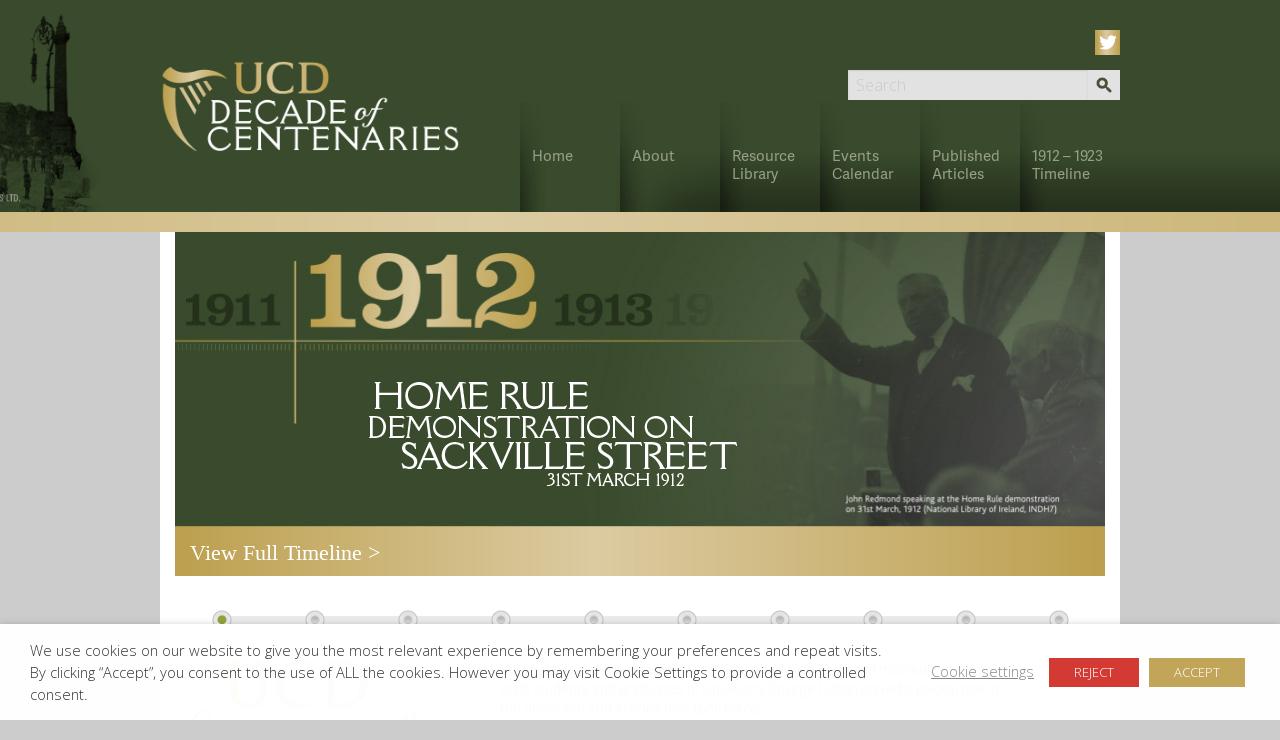

--- FILE ---
content_type: text/html; charset=UTF-8
request_url: https://centenaries.ucd.ie/
body_size: 19945
content:
<!DOCTYPE html>
<html lang="en-US" class="no-js">
<head>
<meta charset="UTF-8">
<meta name="viewport" content="width=device-width, initial-scale=1.0" />
<link rel="profile" href="http://gmpg.org/xfn/11">
<link rel="pingback" href="https://centenaries.ucd.ie/xmlrpc.php">

<script src="https://use.typekit.net/ftv3niu.js"></script>
<script>try{Typekit.load({ async: true });}catch(e){}</script>

<script src="https://ajax.googleapis.com/ajax/libs/jquery/2.1.3/jquery.min.js"></script>
<script type="text/javascript" src="https://centenaries.ucd.ie/wp-content/themes/ucd-decade-template/js/jquery.accordion.js"></script>
<script src="//code.jquery.com/ui/1.11.4/jquery-ui.js"></script>

  <script>
  $(function() {
  $(".article-accordion").accordion({ header: "h3", collapsible: true, active: false, heightStyle: "content" });
  });
  </script>

<!-- bxSlider added for homepage featured events/resources sliders -->
<script src="https://centenaries.ucd.ie/wp-content/themes/ucd-decade-template/js/jquery.bxslider.min.js"></script>
<link href="https://centenaries.ucd.ie/wp-content/themes/ucd-decade-template/css/jquery.bxslider.css" rel="stylesheet" />
<!-- end bxSlider includes -->

<script type="text/javascript">
   $(document).ready(function() {
	    
	    $('.accordion').accordion(); //some_id section1 in demo

			$('.select-lang a').bind('click',function(e){
			  var lang = $(this).attr('rel');
			  
			  $("." + lang).show();
			  if(lang == "eng"){$(".ire").hide();}
			  if(lang == "ire"){$(".eng").hide();}			  
				
				e.preventDefault();
				
			});
			
			
			$('.bxslider').bxSlider({
			  adaptiveHeight: true,
			  mode: 'fade'
			});
			
   });
</script>

	<script>
	$(function() {
	  $('a[href*=#]:not([href=#])').click(function() {
	    if (location.pathname.replace(/^\//,'') == this.pathname.replace(/^\//,'') && location.hostname == this.hostname) {

	      var target = $(this.hash);
	      target = target.length ? target : $('[name=' + this.hash.slice(1) +']');
	      if (target.length) {
	        $('html,body').animate({
	          scrollTop: target.offset().top
	        }, 1000);
	        return false;
	      }
	    }
	  });
	});
	</script>


<script>
/* lazyload.js (c) Lorenzo Giuliani
 * MIT License (http://www.opensource.org/licenses/mit-license.html)
 *
 * expects a list of:
 * `<img src="blank.gif" data-src="my_image.png" width="600" height="400" class="lazy">`
 */
 $(function() {
 
  var $q = function(q, res){
        if (document.querySelectorAll) {
          res = document.querySelectorAll(q);
        } else {
          var d=document
            , a=d.styleSheets[0] || d.createStyleSheet();
          a.addRule(q,'f:b');
          for(var l=d.all,b=0,c=[],f=l.length;b<f;b++)
            l[b].currentStyle.f && c.push(l[b]);

          a.removeRule(0);
          res = c;
        }
        return res;
      }, addEventListener = function(evt, fn){
        window.addEventListener
          ? this.addEventListener(evt, fn, false)
          : (window.attachEvent)
            ? this.attachEvent('on' + evt, fn)
            : this['on' + evt] = fn;
      }, _has = function(obj, key) {
        return Object.prototype.hasOwnProperty.call(obj, key);
      };


  function loadImage (el, fn) {
  
    var img = new Image(), src = el.getAttribute('data-src');
    
    //console.log(src);
    
    img.onload = function() {
      if (!! el.parent)
        el.parent.replaceChild(img, el)
      else
        el.src = src;

      fn? fn() : null;
    }
    img.src = src;
  }

  function elementInViewport(el) {
    var rect = el.getBoundingClientRect()
		
		//console.log(rect);
		
		return (
       rect.top    >= 0
    && rect.left   >= 0
    && rect.top <= (window.innerHeight || document.documentElement.clientHeight)
    )
    
    
    //return (
      // rect.top    > 0
    //&& rect.left   > 0
    //&& rect.top < (window.innerHeight || document.documentElement.clientHeight)
    //)
  }

    var images = new Array();
    var query = $q('img.lazy');
    var processScroll = function(){
          for (var i = 0; i < images.length; i++) {
          	//console.log(i);
            if (elementInViewport(images[i])) {
              loadImage(images[i], function () {
                images.splice(i, 1);
              });
            }
          };
        };

    // Array.prototype.slice.call is not callable under our lovely IE8
    for (var i = 0; i < query.length; i++) {
      images.push(query[i]);
    };

    processScroll();                
    addEventListener('scroll',processScroll);
		//addEventListener('click',processScroll);
  });
</script>

	
<title>UCD Decade of Centenaries &#8211; UCD Decade of Centenaries</title>
<meta name='robots' content='max-image-preview:large' />
<link rel='dns-prefetch' href='//fonts.googleapis.com' />
<link rel="alternate" type="application/rss+xml" title="UCD Decade of Centenaries &raquo; Feed" href="https://centenaries.ucd.ie/feed/" />
<script type="text/javascript">
/* <![CDATA[ */
window._wpemojiSettings = {"baseUrl":"https:\/\/s.w.org\/images\/core\/emoji\/14.0.0\/72x72\/","ext":".png","svgUrl":"https:\/\/s.w.org\/images\/core\/emoji\/14.0.0\/svg\/","svgExt":".svg","source":{"concatemoji":"https:\/\/centenaries.ucd.ie\/wp-includes\/js\/wp-emoji-release.min.js?ver=6.4.7"}};
/*! This file is auto-generated */
!function(i,n){var o,s,e;function c(e){try{var t={supportTests:e,timestamp:(new Date).valueOf()};sessionStorage.setItem(o,JSON.stringify(t))}catch(e){}}function p(e,t,n){e.clearRect(0,0,e.canvas.width,e.canvas.height),e.fillText(t,0,0);var t=new Uint32Array(e.getImageData(0,0,e.canvas.width,e.canvas.height).data),r=(e.clearRect(0,0,e.canvas.width,e.canvas.height),e.fillText(n,0,0),new Uint32Array(e.getImageData(0,0,e.canvas.width,e.canvas.height).data));return t.every(function(e,t){return e===r[t]})}function u(e,t,n){switch(t){case"flag":return n(e,"\ud83c\udff3\ufe0f\u200d\u26a7\ufe0f","\ud83c\udff3\ufe0f\u200b\u26a7\ufe0f")?!1:!n(e,"\ud83c\uddfa\ud83c\uddf3","\ud83c\uddfa\u200b\ud83c\uddf3")&&!n(e,"\ud83c\udff4\udb40\udc67\udb40\udc62\udb40\udc65\udb40\udc6e\udb40\udc67\udb40\udc7f","\ud83c\udff4\u200b\udb40\udc67\u200b\udb40\udc62\u200b\udb40\udc65\u200b\udb40\udc6e\u200b\udb40\udc67\u200b\udb40\udc7f");case"emoji":return!n(e,"\ud83e\udef1\ud83c\udffb\u200d\ud83e\udef2\ud83c\udfff","\ud83e\udef1\ud83c\udffb\u200b\ud83e\udef2\ud83c\udfff")}return!1}function f(e,t,n){var r="undefined"!=typeof WorkerGlobalScope&&self instanceof WorkerGlobalScope?new OffscreenCanvas(300,150):i.createElement("canvas"),a=r.getContext("2d",{willReadFrequently:!0}),o=(a.textBaseline="top",a.font="600 32px Arial",{});return e.forEach(function(e){o[e]=t(a,e,n)}),o}function t(e){var t=i.createElement("script");t.src=e,t.defer=!0,i.head.appendChild(t)}"undefined"!=typeof Promise&&(o="wpEmojiSettingsSupports",s=["flag","emoji"],n.supports={everything:!0,everythingExceptFlag:!0},e=new Promise(function(e){i.addEventListener("DOMContentLoaded",e,{once:!0})}),new Promise(function(t){var n=function(){try{var e=JSON.parse(sessionStorage.getItem(o));if("object"==typeof e&&"number"==typeof e.timestamp&&(new Date).valueOf()<e.timestamp+604800&&"object"==typeof e.supportTests)return e.supportTests}catch(e){}return null}();if(!n){if("undefined"!=typeof Worker&&"undefined"!=typeof OffscreenCanvas&&"undefined"!=typeof URL&&URL.createObjectURL&&"undefined"!=typeof Blob)try{var e="postMessage("+f.toString()+"("+[JSON.stringify(s),u.toString(),p.toString()].join(",")+"));",r=new Blob([e],{type:"text/javascript"}),a=new Worker(URL.createObjectURL(r),{name:"wpTestEmojiSupports"});return void(a.onmessage=function(e){c(n=e.data),a.terminate(),t(n)})}catch(e){}c(n=f(s,u,p))}t(n)}).then(function(e){for(var t in e)n.supports[t]=e[t],n.supports.everything=n.supports.everything&&n.supports[t],"flag"!==t&&(n.supports.everythingExceptFlag=n.supports.everythingExceptFlag&&n.supports[t]);n.supports.everythingExceptFlag=n.supports.everythingExceptFlag&&!n.supports.flag,n.DOMReady=!1,n.readyCallback=function(){n.DOMReady=!0}}).then(function(){return e}).then(function(){var e;n.supports.everything||(n.readyCallback(),(e=n.source||{}).concatemoji?t(e.concatemoji):e.wpemoji&&e.twemoji&&(t(e.twemoji),t(e.wpemoji)))}))}((window,document),window._wpemojiSettings);
/* ]]> */
</script>
<link rel='stylesheet' id='wpforge-opensans-css' href='//fonts.googleapis.com/css?family=Open+Sans%3A300%2C700&#038;ver=6.2' type='text/css' media='all' />
<link rel='stylesheet' id='wpforge_fonts-css' href='https://centenaries.ucd.ie/wp-content/themes/wp-forge/fonts/fonts.css?ver=6.2.4.2' type='text/css' media='all' />
<link rel='stylesheet' id='wpforge_foundation-css' href='https://centenaries.ucd.ie/wp-content/themes/wp-forge/css/foundation.css?ver=6.2.4.2' type='text/css' media='all' />
<link rel='stylesheet' id='wpforge_motion_ui-css' href='https://centenaries.ucd.ie/wp-content/themes/wp-forge/css/motion-ui.css?ver=1.2.2' type='text/css' media='all' />
<style id='wp-emoji-styles-inline-css' type='text/css'>

	img.wp-smiley, img.emoji {
		display: inline !important;
		border: none !important;
		box-shadow: none !important;
		height: 1em !important;
		width: 1em !important;
		margin: 0 0.07em !important;
		vertical-align: -0.1em !important;
		background: none !important;
		padding: 0 !important;
	}
</style>
<link rel='stylesheet' id='wp-block-library-css' href='https://centenaries.ucd.ie/wp-includes/css/dist/block-library/style.min.css?ver=6.4.7' type='text/css' media='all' />
<style id='classic-theme-styles-inline-css' type='text/css'>
/*! This file is auto-generated */
.wp-block-button__link{color:#fff;background-color:#32373c;border-radius:9999px;box-shadow:none;text-decoration:none;padding:calc(.667em + 2px) calc(1.333em + 2px);font-size:1.125em}.wp-block-file__button{background:#32373c;color:#fff;text-decoration:none}
</style>
<style id='global-styles-inline-css' type='text/css'>
body{--wp--preset--color--black: #000000;--wp--preset--color--cyan-bluish-gray: #abb8c3;--wp--preset--color--white: #ffffff;--wp--preset--color--pale-pink: #f78da7;--wp--preset--color--vivid-red: #cf2e2e;--wp--preset--color--luminous-vivid-orange: #ff6900;--wp--preset--color--luminous-vivid-amber: #fcb900;--wp--preset--color--light-green-cyan: #7bdcb5;--wp--preset--color--vivid-green-cyan: #00d084;--wp--preset--color--pale-cyan-blue: #8ed1fc;--wp--preset--color--vivid-cyan-blue: #0693e3;--wp--preset--color--vivid-purple: #9b51e0;--wp--preset--gradient--vivid-cyan-blue-to-vivid-purple: linear-gradient(135deg,rgba(6,147,227,1) 0%,rgb(155,81,224) 100%);--wp--preset--gradient--light-green-cyan-to-vivid-green-cyan: linear-gradient(135deg,rgb(122,220,180) 0%,rgb(0,208,130) 100%);--wp--preset--gradient--luminous-vivid-amber-to-luminous-vivid-orange: linear-gradient(135deg,rgba(252,185,0,1) 0%,rgba(255,105,0,1) 100%);--wp--preset--gradient--luminous-vivid-orange-to-vivid-red: linear-gradient(135deg,rgba(255,105,0,1) 0%,rgb(207,46,46) 100%);--wp--preset--gradient--very-light-gray-to-cyan-bluish-gray: linear-gradient(135deg,rgb(238,238,238) 0%,rgb(169,184,195) 100%);--wp--preset--gradient--cool-to-warm-spectrum: linear-gradient(135deg,rgb(74,234,220) 0%,rgb(151,120,209) 20%,rgb(207,42,186) 40%,rgb(238,44,130) 60%,rgb(251,105,98) 80%,rgb(254,248,76) 100%);--wp--preset--gradient--blush-light-purple: linear-gradient(135deg,rgb(255,206,236) 0%,rgb(152,150,240) 100%);--wp--preset--gradient--blush-bordeaux: linear-gradient(135deg,rgb(254,205,165) 0%,rgb(254,45,45) 50%,rgb(107,0,62) 100%);--wp--preset--gradient--luminous-dusk: linear-gradient(135deg,rgb(255,203,112) 0%,rgb(199,81,192) 50%,rgb(65,88,208) 100%);--wp--preset--gradient--pale-ocean: linear-gradient(135deg,rgb(255,245,203) 0%,rgb(182,227,212) 50%,rgb(51,167,181) 100%);--wp--preset--gradient--electric-grass: linear-gradient(135deg,rgb(202,248,128) 0%,rgb(113,206,126) 100%);--wp--preset--gradient--midnight: linear-gradient(135deg,rgb(2,3,129) 0%,rgb(40,116,252) 100%);--wp--preset--font-size--small: 13px;--wp--preset--font-size--medium: 20px;--wp--preset--font-size--large: 36px;--wp--preset--font-size--x-large: 42px;--wp--preset--spacing--20: 0.44rem;--wp--preset--spacing--30: 0.67rem;--wp--preset--spacing--40: 1rem;--wp--preset--spacing--50: 1.5rem;--wp--preset--spacing--60: 2.25rem;--wp--preset--spacing--70: 3.38rem;--wp--preset--spacing--80: 5.06rem;--wp--preset--shadow--natural: 6px 6px 9px rgba(0, 0, 0, 0.2);--wp--preset--shadow--deep: 12px 12px 50px rgba(0, 0, 0, 0.4);--wp--preset--shadow--sharp: 6px 6px 0px rgba(0, 0, 0, 0.2);--wp--preset--shadow--outlined: 6px 6px 0px -3px rgba(255, 255, 255, 1), 6px 6px rgba(0, 0, 0, 1);--wp--preset--shadow--crisp: 6px 6px 0px rgba(0, 0, 0, 1);}:where(.is-layout-flex){gap: 0.5em;}:where(.is-layout-grid){gap: 0.5em;}body .is-layout-flow > .alignleft{float: left;margin-inline-start: 0;margin-inline-end: 2em;}body .is-layout-flow > .alignright{float: right;margin-inline-start: 2em;margin-inline-end: 0;}body .is-layout-flow > .aligncenter{margin-left: auto !important;margin-right: auto !important;}body .is-layout-constrained > .alignleft{float: left;margin-inline-start: 0;margin-inline-end: 2em;}body .is-layout-constrained > .alignright{float: right;margin-inline-start: 2em;margin-inline-end: 0;}body .is-layout-constrained > .aligncenter{margin-left: auto !important;margin-right: auto !important;}body .is-layout-constrained > :where(:not(.alignleft):not(.alignright):not(.alignfull)){max-width: var(--wp--style--global--content-size);margin-left: auto !important;margin-right: auto !important;}body .is-layout-constrained > .alignwide{max-width: var(--wp--style--global--wide-size);}body .is-layout-flex{display: flex;}body .is-layout-flex{flex-wrap: wrap;align-items: center;}body .is-layout-flex > *{margin: 0;}body .is-layout-grid{display: grid;}body .is-layout-grid > *{margin: 0;}:where(.wp-block-columns.is-layout-flex){gap: 2em;}:where(.wp-block-columns.is-layout-grid){gap: 2em;}:where(.wp-block-post-template.is-layout-flex){gap: 1.25em;}:where(.wp-block-post-template.is-layout-grid){gap: 1.25em;}.has-black-color{color: var(--wp--preset--color--black) !important;}.has-cyan-bluish-gray-color{color: var(--wp--preset--color--cyan-bluish-gray) !important;}.has-white-color{color: var(--wp--preset--color--white) !important;}.has-pale-pink-color{color: var(--wp--preset--color--pale-pink) !important;}.has-vivid-red-color{color: var(--wp--preset--color--vivid-red) !important;}.has-luminous-vivid-orange-color{color: var(--wp--preset--color--luminous-vivid-orange) !important;}.has-luminous-vivid-amber-color{color: var(--wp--preset--color--luminous-vivid-amber) !important;}.has-light-green-cyan-color{color: var(--wp--preset--color--light-green-cyan) !important;}.has-vivid-green-cyan-color{color: var(--wp--preset--color--vivid-green-cyan) !important;}.has-pale-cyan-blue-color{color: var(--wp--preset--color--pale-cyan-blue) !important;}.has-vivid-cyan-blue-color{color: var(--wp--preset--color--vivid-cyan-blue) !important;}.has-vivid-purple-color{color: var(--wp--preset--color--vivid-purple) !important;}.has-black-background-color{background-color: var(--wp--preset--color--black) !important;}.has-cyan-bluish-gray-background-color{background-color: var(--wp--preset--color--cyan-bluish-gray) !important;}.has-white-background-color{background-color: var(--wp--preset--color--white) !important;}.has-pale-pink-background-color{background-color: var(--wp--preset--color--pale-pink) !important;}.has-vivid-red-background-color{background-color: var(--wp--preset--color--vivid-red) !important;}.has-luminous-vivid-orange-background-color{background-color: var(--wp--preset--color--luminous-vivid-orange) !important;}.has-luminous-vivid-amber-background-color{background-color: var(--wp--preset--color--luminous-vivid-amber) !important;}.has-light-green-cyan-background-color{background-color: var(--wp--preset--color--light-green-cyan) !important;}.has-vivid-green-cyan-background-color{background-color: var(--wp--preset--color--vivid-green-cyan) !important;}.has-pale-cyan-blue-background-color{background-color: var(--wp--preset--color--pale-cyan-blue) !important;}.has-vivid-cyan-blue-background-color{background-color: var(--wp--preset--color--vivid-cyan-blue) !important;}.has-vivid-purple-background-color{background-color: var(--wp--preset--color--vivid-purple) !important;}.has-black-border-color{border-color: var(--wp--preset--color--black) !important;}.has-cyan-bluish-gray-border-color{border-color: var(--wp--preset--color--cyan-bluish-gray) !important;}.has-white-border-color{border-color: var(--wp--preset--color--white) !important;}.has-pale-pink-border-color{border-color: var(--wp--preset--color--pale-pink) !important;}.has-vivid-red-border-color{border-color: var(--wp--preset--color--vivid-red) !important;}.has-luminous-vivid-orange-border-color{border-color: var(--wp--preset--color--luminous-vivid-orange) !important;}.has-luminous-vivid-amber-border-color{border-color: var(--wp--preset--color--luminous-vivid-amber) !important;}.has-light-green-cyan-border-color{border-color: var(--wp--preset--color--light-green-cyan) !important;}.has-vivid-green-cyan-border-color{border-color: var(--wp--preset--color--vivid-green-cyan) !important;}.has-pale-cyan-blue-border-color{border-color: var(--wp--preset--color--pale-cyan-blue) !important;}.has-vivid-cyan-blue-border-color{border-color: var(--wp--preset--color--vivid-cyan-blue) !important;}.has-vivid-purple-border-color{border-color: var(--wp--preset--color--vivid-purple) !important;}.has-vivid-cyan-blue-to-vivid-purple-gradient-background{background: var(--wp--preset--gradient--vivid-cyan-blue-to-vivid-purple) !important;}.has-light-green-cyan-to-vivid-green-cyan-gradient-background{background: var(--wp--preset--gradient--light-green-cyan-to-vivid-green-cyan) !important;}.has-luminous-vivid-amber-to-luminous-vivid-orange-gradient-background{background: var(--wp--preset--gradient--luminous-vivid-amber-to-luminous-vivid-orange) !important;}.has-luminous-vivid-orange-to-vivid-red-gradient-background{background: var(--wp--preset--gradient--luminous-vivid-orange-to-vivid-red) !important;}.has-very-light-gray-to-cyan-bluish-gray-gradient-background{background: var(--wp--preset--gradient--very-light-gray-to-cyan-bluish-gray) !important;}.has-cool-to-warm-spectrum-gradient-background{background: var(--wp--preset--gradient--cool-to-warm-spectrum) !important;}.has-blush-light-purple-gradient-background{background: var(--wp--preset--gradient--blush-light-purple) !important;}.has-blush-bordeaux-gradient-background{background: var(--wp--preset--gradient--blush-bordeaux) !important;}.has-luminous-dusk-gradient-background{background: var(--wp--preset--gradient--luminous-dusk) !important;}.has-pale-ocean-gradient-background{background: var(--wp--preset--gradient--pale-ocean) !important;}.has-electric-grass-gradient-background{background: var(--wp--preset--gradient--electric-grass) !important;}.has-midnight-gradient-background{background: var(--wp--preset--gradient--midnight) !important;}.has-small-font-size{font-size: var(--wp--preset--font-size--small) !important;}.has-medium-font-size{font-size: var(--wp--preset--font-size--medium) !important;}.has-large-font-size{font-size: var(--wp--preset--font-size--large) !important;}.has-x-large-font-size{font-size: var(--wp--preset--font-size--x-large) !important;}
.wp-block-navigation a:where(:not(.wp-element-button)){color: inherit;}
:where(.wp-block-post-template.is-layout-flex){gap: 1.25em;}:where(.wp-block-post-template.is-layout-grid){gap: 1.25em;}
:where(.wp-block-columns.is-layout-flex){gap: 2em;}:where(.wp-block-columns.is-layout-grid){gap: 2em;}
.wp-block-pullquote{font-size: 1.5em;line-height: 1.6;}
</style>
<link rel='stylesheet' id='cookie-law-info-css' href='https://centenaries.ucd.ie/wp-content/plugins/webtoffee-gdpr-cookie-consent/public/css/cookie-law-info-public.css?ver=2.3.4' type='text/css' media='all' />
<link rel='stylesheet' id='cookie-law-info-gdpr-css' href='https://centenaries.ucd.ie/wp-content/plugins/webtoffee-gdpr-cookie-consent/public/css/cookie-law-info-gdpr.css?ver=2.3.4' type='text/css' media='all' />
<style id='cookie-law-info-gdpr-inline-css' type='text/css'>
.cli-modal-content, .cli-tab-content { background-color: #ffffff; }.cli-privacy-content-text, .cli-modal .cli-modal-dialog, .cli-tab-container p, a.cli-privacy-readmore { color: #000000; }.cli-tab-header { background-color: #f2f2f2; }.cli-tab-header, .cli-tab-header a.cli-nav-link,span.cli-necessary-caption,.cli-switch .cli-slider:after { color: #000000; }.cli-switch .cli-slider:before { background-color: #ffffff; }.cli-switch input:checked + .cli-slider:before { background-color: #ffffff; }.cli-switch .cli-slider { background-color: #e3e1e8; }.cli-switch input:checked + .cli-slider { background-color: #28a745; }.cli-modal-close svg { fill: #000000; }.cli-tab-footer .wt-cli-privacy-accept-all-btn { background-color: #00acad; color: #ffffff}.cli-tab-footer .wt-cli-privacy-accept-btn { background-color: #00acad; color: #ffffff}.cli-tab-header a:before{ border-right: 1px solid #000000; border-bottom: 1px solid #000000; }
</style>
<link rel='stylesheet' id='parent-style-css' href='https://centenaries.ucd.ie/wp-content/themes/wp-forge/style.css?ver=6.4.7' type='text/css' media='all' />
<link rel='stylesheet' id='child-style-css' href='https://centenaries.ucd.ie/wp-content/themes/ucd-decade-template/style.css?ver=6.4.7' type='text/css' media='all' />
<link rel='stylesheet' id='new-royalslider-core-css-css' href='https://centenaries.ucd.ie/wp-content/plugins/new-royalslider/lib/royalslider/royalslider.css?ver=3.3.6' type='text/css' media='all' />
<link rel='stylesheet' id='rsUni-css-css' href='https://centenaries.ucd.ie/wp-content/plugins/new-royalslider/lib/royalslider/skins/universal/rs-universal.css?ver=3.3.6' type='text/css' media='all' />
<script type="text/javascript" src="https://centenaries.ucd.ie/wp-includes/js/jquery/jquery.min.js?ver=3.7.1" id="jquery-core-js"></script>
<script type="text/javascript" src="https://centenaries.ucd.ie/wp-includes/js/jquery/jquery-migrate.min.js?ver=3.4.1" id="jquery-migrate-js"></script>
<script type="text/javascript" id="cookie-law-info-js-extra">
/* <![CDATA[ */
var Cli_Data = {"nn_cookie_ids":["JhSKQovWOZf","ceKOWFPRIw","bpWvFqIZzuEoT","lang","","",""],"non_necessary_cookies":{"non-necessary":["JhSKQovWOZf","ceKOWFPRIw","bpWvFqIZzuEoT","_gat","_gid","_ga"],"preferences":["lang"]},"cookielist":{"necessary":{"id":25,"status":true,"title":"Necessary","strict":true,"default_state":false,"ccpa_optout":false,"loadonstart":false},"non-necessary":{"id":26,"status":true,"title":"Non Necessary","strict":false,"default_state":false,"ccpa_optout":false,"loadonstart":false},"preferences":{"id":27,"status":true,"title":"Preferences","strict":false,"default_state":false,"ccpa_optout":false,"loadonstart":false}},"ajax_url":"https:\/\/centenaries.ucd.ie\/wp-admin\/admin-ajax.php","current_lang":"en","security":"7132a61b1b","eu_countries":["GB"],"geoIP":"disabled","use_custom_geolocation_api":"","custom_geolocation_api":"https:\/\/geoip.cookieyes.com\/geoip\/checker\/result.php","consentVersion":"1","strictlyEnabled":["necessary","obligatoire"],"cookieDomain":"","privacy_length":"250","ccpaEnabled":"","ccpaRegionBased":"","ccpaBarEnabled":"","ccpaType":"gdpr","triggerDomRefresh":""};
var log_object = {"ajax_url":"https:\/\/centenaries.ucd.ie\/wp-admin\/admin-ajax.php"};
/* ]]> */
</script>
<script type="text/javascript" src="https://centenaries.ucd.ie/wp-content/plugins/webtoffee-gdpr-cookie-consent/public/js/cookie-law-info-public.js?ver=2.3.4" id="cookie-law-info-js"></script>
<script type="text/javascript" src="https://centenaries.ucd.ie/wp-content/themes/ucd-decade-template/js/jquery.lazyload.min.js?ver=6.4.7" id="custom-script-js"></script>
<link rel="https://api.w.org/" href="https://centenaries.ucd.ie/wp-json/" /><link rel="alternate" type="application/json" href="https://centenaries.ucd.ie/wp-json/wp/v2/pages/2" /><link rel="EditURI" type="application/rsd+xml" title="RSD" href="https://centenaries.ucd.ie/xmlrpc.php?rsd" />
<meta name="generator" content="WordPress 6.4.7" />
<link rel="canonical" href="https://centenaries.ucd.ie/" />
<link rel='shortlink' href='https://centenaries.ucd.ie/' />
<link rel="alternate" type="application/json+oembed" href="https://centenaries.ucd.ie/wp-json/oembed/1.0/embed?url=https%3A%2F%2Fcentenaries.ucd.ie%2F" />
<link rel="alternate" type="text/xml+oembed" href="https://centenaries.ucd.ie/wp-json/oembed/1.0/embed?url=https%3A%2F%2Fcentenaries.ucd.ie%2F&#038;format=xml" />
<style type="text/css" id="wpforge-custom-header-css"></style>
<link rel="icon" href="https://centenaries.ucd.ie/wp-content/uploads/2020/11/cropped-ucd-logo-small-32x32.jpg" sizes="32x32" />
<link rel="icon" href="https://centenaries.ucd.ie/wp-content/uploads/2020/11/cropped-ucd-logo-small-192x192.jpg" sizes="192x192" />
<link rel="apple-touch-icon" href="https://centenaries.ucd.ie/wp-content/uploads/2020/11/cropped-ucd-logo-small-180x180.jpg" />
<meta name="msapplication-TileImage" content="https://centenaries.ucd.ie/wp-content/uploads/2020/11/cropped-ucd-logo-small-270x270.jpg" />
<style type="text/css" id="wpforge-customizer-css">

.header_wrap{max-width:75rem;background-color:#ffffff;}

.site-title{font-size:3rem;}

.site-title a{color:#444444;}

.site-title a:hover{color:#0078a0;}

.site-description{color:##444444;font-size:1.6875rem;}

.nav_wrap{max-width:75rem;background-color:#333333;}

.contain-to-grid .top-bar{max-width:75rem;}

.contain-to-grid .top-bar,.top-bar,.top-bar ul,.top-bar ul li,.contain-to-grid,.title-bar {background-color:#333333;}

.top-bar{font-size:0.825rem;}

.dropdown.menu .is-dropdown-submenu-parent a::after{margin-top:-0.3125rem;}

.top-bar-left .menu > li.name:hover,.top-bar-right .menu > li.name:hover,.top-bar .menu > li:not(.menu-text) > a:hover,.top-bar .menu > .active:hover {background-color:#242424;}

.top-bar .menu > .active {background-color:#008cba;}

.top-bar .name a,.top-bar ul li a,.menu .active > a{color:#ffffff;}

.top-bar .name a:hover,.top-bar ul li a:hover,.menu .active > a:hover{color:#ffffff!important;}

.dropdown.menu.medium-horizontal > li.is-dropdown-submenu-parent > a::after{border-color:#ffffff transparent transparent;}

.is-drilldown-submenu-parent > a::after{border-color: transparent transparent transparent #ffffff;}

.is-dropdown-submenu .is-dropdown-submenu-parent.opens-right > a::after{border-color:transparent transparent transparent #ffffff;}

.is-dropdown-submenu{border:1px solid #333333;}

.js-drilldown-back > a::before{border-color:transparent #ffffff transparent transparent;}

.title-bar button{color:#ffffff;}

.title-bar button:hover{color:#0078a0;}

.title-bar-title a.hmn{color:#ffffff;}

.title-bar-title a.hmn:hover{color:#0078a0;}

.title-bar-left button,.title-bar-right button{color:#ffffff;}

.title-bar-left button:hover,.title-bar-right button:hover{color:#e6e6e6;}

.title-bar-title a{color:#ffffff;font-size:1rem;}

.title-bar-title a:hover{color:#0078a0;}

.off-canvas{background-color:#333333;}

.off-canvas{font-size:1rem;}

.off-canvas .menu > li:not(.menu-text) > a {color:#ffffff;}

.off-canvas .menu > li:not(.menu-text) > a:hover,.off-canvas .menu > .active a:hover{color:#e6e6e6;background-color:#242424;}

.is-accordion-submenu-parent > a::after {border-top-color:#ffffff;}

.off-canvas .menu > .active a{background-color:#008CBA;}

.content_wrap{max-width:75rem;background-color:#ffffff;}

span.categories-links a{color:#008cba;}

span.categories-links a:hover{color:#0078a0;}

h1.entry-title-post a{color:#008cba;}

h1.entry-title-post a:hover{color:#0078a0;}

h1.entry-title-post{color:#444444;}

.entry-meta-header a{color:#008cba;}

.entry-meta-header a:hover{color:#0078a0;}

span.tags-links a{color:#008cba;}

span.tags-links a:hover{color:#0078a0;}

.entry-meta-categories{font-size:0.75rem;}

.entry-meta-header,span.edit-link a{font-size:0.75rem;}

.entry-meta-header .genericon,.entry-meta-categories .genericon,span.edit-link .genericon{font-size:1rem;}

.entry-meta-tags{font-size:0.75rem;}

.entry-meta-tags .genericon{font-size:1rem;}

.entry-meta-categories_bottom{font-size:0.75rem;}

.entry-meta-categories_bottom .genericon{font-size:1rem;}

h1.entry-title-post{font-size:3rem;}

.entry-content-post p,.entry-content-post ul li,.entry-content-post ol li,.entry-content-post table,.comment-content table,.entry-content-post address,.comment-content address,.entry-content-post pre,.comment-content pre,.comments-area article header cite,#comments,.entry-content-post dl,.entry-content-post dt{color:#444444;font-size:1rem;}

.entry-content-post a{color:#008CBA;font-weight:normal;text-decoration:none;}

.entry-content-post a:hover{color:#0078a0;text-decoration:underline;}

.entry-content-post h1{color:#444444;font-size:3rem;}

.entry-content-post h2{color:#444444;font-size:2.5rem;}

.entry-content-post h3{color:#444444;font-size:1.9375rem;}

.entry-content-post h4{color:#444444;font-size:1.5625rem;}

.entry-content-post h5{color:#444444;font-size:1.25rem;}

.entry-content-post h6{color:#444444;font-size:1rem;}

h1.entry-title-page{color:#444444;font-size:3rem;}

.entry-content-page p,.entry-content-page ul li,.entry-content-page ol li,.entry-content-page table,.entry-content-page table th,.entry-content-page .comment-content table,.entry-content-page address,.entry-content-page .comment-content address,.entry-content-page pre,.entry-content-page .comment-content pre,.comments-area article header cite,.entry-content-page #comments,.entry-content-page dl,.entry-content-page dt{font-size:1rem;}

.entry-content-page a{color:#008cba;font-weight:normal;text-decoration:none;}

.entry-content-page a:hover{color:#0078a0;text-decoration:underline;}

.entry-content-page h1{color:#444444;font-size:3rem;}

.entry-content-page h2{color:#444444;font-size:2.5rem;}

.entry-content-page h3{color:#444444;font-size:1.9375rem;}

.entry-content-page h4{color:#444444;font-size:1.5625rem;}

.entry-content-page h5{color:#444444;font-size:1.25rem;}

.entry-content-page h6{color:#444444;font-size:1rem;}

#content ul.pagination .current a,#content ul.pagination li.current button,#content ul.pagination li.current a:hover,#content ul.pagination li.current a:focus,#content ul.pagination li.current button:hover,#content ul.pagination li.current button:focus,#content .page-links a{background-color:#008CBA;color:#ffffff;}

#content ul.pagination li a,#content ul.pagination li button{color:#999999;}

#content ul.pagination li:hover a,#content ul.pagination li a:focus,#content ul.pagination li:hover button,#content ul.pagination li button:focus{color:#999999;background-color:#e6e6e6;}

.sidebar_wrap{max-width:75rem;background-color:#ffffff;}

#content.columns{float:left!important;}

.widget-title{color:#444444;font-size:0.875rem;font-weight:normal;text-transform:uppercase;}

#secondary p,#secondary li,#secondary .widget.widget_text{color:#444444;font-size:0.875rem;}

#secondary a{color:#008CBA;text-decoration:none;font-weight:normal;}

#secondary a:hover{color:#0078a0!important;text-decoration:underline;}

.footer_wrap{max-width:75rem;background-color:#ffffff;}

#secondary-sidebar .widget-title{color:#444444;font-size:0.875rem;font-weight:normal;text-transform:uppercase;}

#secondary-sidebar p,#secondary-sidebar li,#secondary-sidebar .widget.widget_text{color:#444444;font-size:0.875rem;}

#secondary-sidebar a{color:#008CBA;font-weight:normal;text-decoration:none;}

#secondary-sidebar a:hover{color:#0078a0;text-decoration:underline;}

footer[role="contentinfo"] p,footer[role="contentinfo"]{color:#444444;}

footer[role="contentinfo"] a,#footer .menu .active > a{color:#008CBA;}

footer[role="contentinfo"] a:hover,#footer .menu .active > a:hover{color:#0078a0!important;}

.footer_wrap p,.footer_wrap a{font-size:1rem;}

a.button,.button,button{background-color:#008cba;color:#ffffff;font-weight:normal;text-decoration:none;}

a.button:hover,a.button:focus,.button:hover,.button:focus,button:hover,button:focus{background-color:#007095;color:#ffffff;text-decoration: none;}

a.button.secondary{background-color:#777777;color:#ffffff;font-weight:normal;text-decoration:none;}

a.button.secondary:hover,a.button.secondary:focus{background-color:#5f5f5f;color:#ffffff;text-decoration: none;}

a.button.success{background-color:#3adb76;color:#ffffff;font-weight:normal;text-decoration:none;}

a.button.success:hover,a.button.success:focus{background-color:#22bb5b;color:#ffffff;text-decoration: none;}

a.button.warning{background-color:#ffae00;color:#ffffff;font-weight:normal;text-decoration:none;}

a.button.warning:hover,a.button.warning:focus{background-color:#cc8b00;color:#ffffff;text-decoration: none;}

a.button.alert{background-color:#ec5840;color:#ffffff;font-weight:normal;text-decoration:none;}

a.button.alert:hover,a.button.alert:focus{background-color:#da3116;color:#ffffff;text-decoration: none;}

a.button.info{background-color:#a0d3e8;color:#333333;font-weight:normal;text-decoration:none;}

a.button.info:hover,a.button.info:focus{background-color:#61b6d9;color:#ffffff;text-decoration: none;}

#backtotop{background-color:#333333;color:#ffffff;}

#backtotop:hover,#backtotop:focus{background-color:#242424;}

.social-navigation a[href$="/feed/"]:before{color:#444444;}

.social-navigation a[href*="codepen.io"]:before{color:#444444;}

.social-navigation a[href*="digg.com"]:before{color:#444444;}

.social-navigation a[href*="dribbble.com"]:before{color:#444444;}

.social-navigation a[href*="dropbox.com"]:before{color:#444444;}

.social-navigation a[href*="facebook.com"]:before{color:#444444;}

.social-navigation a[href*="flickr.com"]:before{color:#444444;}

.social-navigation a[href*="foursquare.com"]:before{color:#444444;}

.social-navigation a[href*="google.com"]:before{color:#444444;}

.social-navigation a[href*="github.com"]:before{color:#444444;}

.social-navigation a[href*="instagram.com"]:before{color:#444444;}

.social-navigation a[href*="linkedin.com"]:before{color:#444444;}

.social-navigation a[href*="pinterest.com"]:before{color:#444444;}

.social-navigation a[href*="getpocket.com"]:before{color:#444444;}

.social-navigation a[href*="polldaddy.com"]:before{color:#444444;}

.social-navigation a[href*="reddit.com"]:before{color:#444444;}

.social-navigation a[href*="stumbleupon.com"]:before{color:#444444;}

.social-navigation a[href*="tumblr.com"]:before{color:#444444;}

.social-navigation a[href*="twitter.com"]:before{color:#444444;}

.social-navigation a[href*="vimeo.com"]:before{color:#444444;}

.social-navigation a[href*="wordpress.com"]:before,.social-navigation a[href*="wordpress.org"]:before{color:#444444;}

.social-navigation a[href*="youtube.com"]:before{color:#444444;}

.social-navigation a[href*="mailto:"]:before{color:#444444;}

.social-navigation a[href*="spotify.com"]:before{color:#444444;}

.social-navigation a[href*="twitch.tv"]:before{color:#444444;}

.social-navigation a:hover[href$="/feed/"]:before{color:#0078a0;}

.social-navigation a:hover[href*="codepen.io"]:before{color:#0078a0;}

.social-navigation a:hover[href*="digg.com"]:before{color:#0078a0;}

.social-navigation a:hover[href*="dribbble.com"]:before{color:#0078a0;}

.social-navigation a:hover[href*="dropbox.com"]:before{color:#0078a0;}

.social-navigation a:hover[href*="facebook.com"]:before{color:#0078a0;}

.social-navigation a:hover[href*="flickr.com"]:before{color:#0078a0;}

.social-navigation a:hover[href*="foursquare.com"]:before{color:#0078a0;}

.social-navigation a:hover[href*="google.com"]:before{color:#0078a0;}

.social-navigation a:hover[href*="github.com"]:before{color:#0078a0;}

.social-navigation a:hover[href*="instagram.com"]:before{color:#0078a0;}

.social-navigation a:hover[href*="linkedin.com"]:before{color:#0078a0;}

.social-navigation a:hover[href*="pinterest.com"]:before{color:#0078a0;}

.social-navigation a:hover[href*="getpocket.com"]:before{color:#0078a0;}

.social-navigation a:hover[href*="polldaddy.com"]:before{color:#0078a0;}

.social-navigation a:hover[href*="reddit.com"]:before{color:#0078a0;}

.social-navigation a:hover[href*="stumbleupon.com"]:before{color:#0078a0;}

.social-navigation a:hover[href*="tumblr.com"]:before{color:#0078a0;}

.social-navigation a:hover[href*="twitter.com"]:before{color:#0078a0;}

.social-navigation a:hover[href*="vimeo.com"]:before{color:#0078a0;}

.social-navigation a:hover[href*="wordpress.com"]:before,.social-navigation a:hover[href*="wordpress.org"]:before{color:#0078a0;}

.social-navigation a:hover[href*="youtube.com"]:before{color:#0078a0;}

.social-navigation a:hover[href*="mailto:"]:before{color:#0078a0;}

.social-navigation a:hover[href*="spotify.com"]:before{color:#0078a0;}

.social-navigation a:hover[href*="twitch.tv"]:before{color:#0078a0;}</style>

<link rel="stylesheet" type="text/css" href="https://centenaries.ucd.ie/wp-content/themes/ucd-decade-template/css/768-breakpoint.css" />
<link rel="stylesheet" type="text/css" href="https://centenaries.ucd.ie/wp-content/themes/ucd-decade-template/css/480-breakpoint.css" />

<link rel="stylesheet" type="text/css" href="https://centenaries.ucd.ie/wp-content/themes/ucd-decade-template/css/ucd.css" />

<script type="text/plain" data-cli-class="cli-blocker-script" data-cli-label="Google Analytics"  data-cli-script-type="non-necessary" data-cli-block="true" data-cli-block-if-ccpa-optout="false" data-cli-element-position="head">
  (function(i,s,o,g,r,a,m){i['GoogleAnalyticsObject']=r;i[r]=i[r]||function(){
  (i[r].q=i[r].q||[]).push(arguments)},i[r].l=1*new Date();a=s.createElement(o),
  m=s.getElementsByTagName(o)[0];a.async=1;a.src=g;m.parentNode.insertBefore(a,m)
  })(window,document,'script','//www.google-analytics.com/analytics.js','ga');
 
  ga('create', 'UA-3014165-19', 'auto');
  ga('send', 'pageview');
</script>
</head>

<body class="home page-template page-template-page-templates page-template-front-page page-template-page-templatesfront-page-php page page-id-2 front-page single-author">

<div id="header-wrapper">
<header id="header"> 

<div class="row show-for-small-only">
<ul class="mobile-page-top">
	<div class="menu-mobile-container"><ul id="menu-mobile" class="menu"><li id="menu-item-951" class="mob-button menu-item menu-item-type-custom menu-item-object-custom current-menu-ancestor current-menu-parent menu-item-has-children menu-item-951 active"><a href="#">Menu</a>
<ul class="sub-menu">
	<li id="menu-item-938" class="menu-item menu-item-type-post_type menu-item-object-page menu-item-home current-menu-item page_item page-item-2 current_page_item menu-item-938 active"><a href="https://centenaries.ucd.ie/" aria-current="page">Home</a></li>
	<li id="menu-item-940" class="menu-item menu-item-type-post_type menu-item-object-page menu-item-940"><a href="https://centenaries.ucd.ie/about/">About</a></li>
	<li id="menu-item-943" class="menu-item menu-item-type-post_type menu-item-object-page menu-item-943"><a href="https://centenaries.ucd.ie/resource-library/">Resource Library</a></li>
	<li id="menu-item-942" class="menu-item menu-item-type-post_type menu-item-object-page menu-item-942"><a href="https://centenaries.ucd.ie/events-calendar/">Events Calendar</a></li>
	<li id="menu-item-2026" class="menu-item menu-item-type-post_type menu-item-object-page menu-item-2026"><a href="https://centenaries.ucd.ie/published-articles/">Published Articles</a></li>
	<li id="menu-item-939" class="menu-item menu-item-type-post_type menu-item-object-page menu-item-939"><a href="https://centenaries.ucd.ie/1912-1923-timeline/">1912 &#8211; 1923 Timeline</a></li>
</ul>
</li>
</ul></div></ul>
</div>

<a href="https://centenaries.ucd.ie" class="logo"><img src="https://centenaries.ucd.ie/wp-content/themes/ucd-decade-template/images/decade-of-logo.png" alt="udc-logo" width="300"></a>

<div class="hide-for-small-only">
<div class="menu-social-container"><ul id="menu-social" class="menu"><li id="menu-item-28" class="twitter menu-item menu-item-type-custom menu-item-object-custom menu-item-28"><a target="_blank" rel="noopener" href="https://twitter.com/ucddublin">Twitter</a></li>
</ul></div></div>

<form role="search" method="get" id="searchform" class="hide-for-small-only" action="https://centenaries.ucd.ie/">
			<input type="text" value="" name="s" id="s" placeholder="Search">
			<input type="submit" id="searchsubmit" value="Search" class="button postfix">
</form>

<div class="hide-for-small-only">
<div class="menu-main-container"><ul id="menu-main" class="menu"><li id="menu-item-17" class="menu-item menu-item-type-post_type menu-item-object-page menu-item-home current-menu-item page_item page-item-2 current_page_item menu-item-17 active"><a href="https://centenaries.ucd.ie/" aria-current="page">Home</a></li>
<li id="menu-item-16" class="menu-item menu-item-type-post_type menu-item-object-page menu-item-16"><a href="https://centenaries.ucd.ie/about/">About</a></li>
<li id="menu-item-15" class="menu-item menu-item-type-post_type menu-item-object-page menu-item-15"><a href="https://centenaries.ucd.ie/resource-library/">Resource Library</a></li>
<li id="menu-item-14" class="menu-item menu-item-type-post_type menu-item-object-page menu-item-14"><a href="https://centenaries.ucd.ie/events-calendar/">Events Calendar</a></li>
<li id="menu-item-2025" class="menu-item menu-item-type-post_type menu-item-object-page menu-item-2025"><a href="https://centenaries.ucd.ie/published-articles/">Published Articles</a></li>
<li id="menu-item-13" class="menu-item menu-item-type-post_type menu-item-object-page menu-item-13"><a href="https://centenaries.ucd.ie/1912-1923-timeline/">1912 &#8211; 1923 Timeline</a></li>
</ul></div></div>


</header><!-- #header -->

</div><!-- #header-wrapper -->

<div class="gold-band"></div>	
<div class="wrapper page-wrap">
<div class="row max-width">
	<section class="section medium-12 large-12 columns hide-for-small-only">
		<div id="slider">
        <div id="new-royalslider-1" class="royalSlider new-royalslider-1 rsUni rs-default-template" style="width:100%;height:344px;;">
<div class="rsContent">
  <img class="rsImg" src="https://centenaries.ucd.ie/wp-content/uploads/2015/03/slider-1.jpg" alt="slider-1"/>
  
  
  <div class="rsSBlock ui-draggable-handle" style="width: auto; height: auto; left: 15px; top: auto; bottom: 10px;"><h3><a style="color:#ffffff; font-family:serif;" href="/1912-1923-timeline/">View Full Timeline &gt;</a></h3></div><div class="ui-draggable-handle rsABlock" style="width: 373px; height: 113px; left: 190px; top: 145px;" data-move-effect="right"><img class="rsABImage" src="/wp-content/uploads/2015/03/slide1_newest.png"></div>
</div>
<div class="rsContent">
  <img class="rsImg" src="https://centenaries.ucd.ie/wp-content/uploads/2015/03/slider-1.jpg" alt="slider-1"/>
  
  
  <div class="ui-draggable-handle rsABlock" style="width: 450px; height: auto; left: 160px; top: 130px;" data-move-effect="right" data-fade-effect="true"><p style="color:#ffffff; font-size:12px;">Most allegiances in UCD at this time lay firmly with the Irish Parliamentary Party, as witnessed at the Home Rule demonstration in March 1912. An estimated 100,000 supporters thronged the streets of Dublin, gathering at four platforms to hear speeches from prominent nationalists, including John Redmond. The fourth platform belonged to UCD, where staff and students spoke in favour of Redmond’s movement.</p></div><div class="rsSBlock ui-draggable-handle" style="width: auto; height: auto; left: 15px; top: auto; bottom: 10px;"><h3><a style="color:#ffffff; font-family:serif;" href="/1912-1923-timeline/">View Full Timeline &gt;</a></h3>	</div>
</div>
<div class="rsContent">
  <img class="rsImg" src="https://centenaries.ucd.ie/wp-content/uploads/2015/03/slider-2.jpg" alt="slider-2"/>
  
  
  <div class="ui-draggable-handle rsABlock" style="width: 510px; height: 109px; left: 100px; top: 145px;" data-move-effect="right"><img class="rsABImage" src="/wp-content/uploads/2015/03/slide-txt-new1.png"></div><div class="rsSBlock ui-draggable-handle" style="width: auto; height: auto; left: 15px; top: auto; bottom: 10px;"><h3><a style="color:#ffffff; font-family:serif;" href="/1912-1923-timeline/">View Full Timeline ></a></h3></div>
</div>
<div class="rsContent">
  <img class="rsImg" src="https://centenaries.ucd.ie/wp-content/uploads/2015/03/slider-2.jpg" alt="slider-2"/>
  
  
  <div class="ui-draggable-handle rsABlock" style="width: 460px; height: auto; left: 165px; top: 145px;" data-move-effect="right" data-fade-effect="true"><p style="color:#ffffff; font-size:12px;">While the middle-class staff and students of UCD were not affected by the lockout to the degree of their counterparts in other parts of the city, they were not totally aloof. In October 1913, Tom Kettle, the Professor of National Economics, founded the Industrial Peace Committee in an effort to heal divisions between the workers and their employers. The Committee, which counted some of Kettle’s colleagues in its number, was short-lived, though it did give rise to the Civic League, which in turn led to the formation of the Irish Citizen Army.</p></div><div class="rsSBlock ui-draggable-handle" style="width: auto; height: auto; left: 15px; top: auto; bottom: 10px;"><h3><a style="color:#ffffff; font-family:serif;" href="/1912-1923-timeline/">View Full Timeline ></a></h3></div>
</div>
<div class="rsContent">
  <img class="rsImg" src="https://centenaries.ucd.ie/wp-content/uploads/2015/03/slider-3.jpg" alt="slider-3"/>
  
  
  <div class="ui-draggable-handle rsABlock" style="width: 503px; height: 84px; left: 120px; top: 145px;" data-move-effect="right" data-fade-effect="true"><img class="rsABImage" src="/wp-content/uploads/2015/03/slide-txt-new2.png"></div><div class="rsSBlock ui-draggable-handle" style="width: auto; height: auto; left: 15px; top: auto; bottom: 10px;"><h3><a style="color:#ffffff; font-family:serif;" href="/1912-1923-timeline/">View Full Timeline ></a></h3></div>
</div>
<div class="rsContent">
  <img class="rsImg" src="https://centenaries.ucd.ie/wp-content/uploads/2015/03/slider-3.jpg" alt="slider-3"/>
  
  
  <div class="ui-draggable-handle rsABlock" style="width: 450px; height: auto; left: 184px; top: 145px;" data-move-effect="right" data-fade-effect="true"><p style="color:#ffffff; font-size:12px;">An article written by Eoin MacNeill, Professor of Early and Medieval Irish History at UCD, acted as the catalyst in the formation of the Irish Volunteer movement. MacNeil became the head of the organisation, which counted several UCD staff and students in its ranks. A year later, MacNeill would also lead a split in the movement between Redmondite supporters of the War and more radical Irish nationalists.</p></div><div class="rsSBlock ui-draggable-handle" style="width: auto; height: auto; left: 15px; top: auto; bottom: 10px;"><h3><a style="color:#ffffff; font-family:serif;" href="/1912-1923-timeline/">View Full Timeline ></a></h3></div>
</div>
<div class="rsContent">
  <img class="rsImg" src="https://centenaries.ucd.ie/wp-content/uploads/2015/03/slider-4.jpg" alt="slider-4"/>
  
  
  <div class="ui-draggable-handle rsABlock" style="width: 329px; height: 79px; left: auto; top: 171px; right: 80px;" data-move-effect="right"><img class="rsABImage" src="/wp-content/uploads/2015/03/slide-txt-4.png"></div><div class="rsSBlock ui-draggable-handle" style="width: auto; height: auto; left: 15px; top: auto; bottom: 10px;"><h3><a style="color:#ffffff; font-family:serif;" href="/1912-1923-timeline/">View Full Timeline ></a></h3></div>
</div>
<div class="rsContent">
  <img class="rsImg" src="https://centenaries.ucd.ie/wp-content/uploads/2015/03/slider-4.jpg" alt="slider-4"/>
  
  
  <div class="ui-draggable-handle rsABlock" style="width: 450px; height: auto; left: auto; top: 145px; right: 20px;" data-move-effect="right" data-fade-effect="true"><p style="color:#333333; font-size:12px;">A number of UCD staff, students and graduates played an important role in the formation and subsequent running of Cumann na mBan. Agnes O’Farrelly, lecturer in Modern Irish at UCD, presided over the foundation meeting, while student Louise Gavan Duffy was on the first provisional committee. Amongst the first women in the country to receive a university education, the foundation of Cumann na mBan ensured that women such as O’Farrelly and Gavan Duffy would not be marginalised in the decisive events of the coming decade.</p></div><div class="rsSBlock ui-draggable-handle" style="width: auto; height: auto; left: 15px; top: auto; bottom: 10px;"><h3><a style="color:#ffffff; font-family:serif;" href="/1912-1923-timeline/">View Full Timeline ></a></h3></div>
</div>
<div class="rsContent">
  <img class="rsImg" src="https://centenaries.ucd.ie/wp-content/uploads/2015/03/slider-5.jpg" alt="slider-5"/>
  
  
  <div class="ui-draggable-handle rsABlock" style="width: 417px; height: 79px; left: auto; top: 165px; right: 80px;" data-move-effect="right"><img class="rsABImage" src="/wp-content/uploads/2015/03/slide-txt-5.png"></div><div class="rsSBlock ui-draggable-handle" style="width: auto; height: auto; left: 15px; top: auto; bottom: 10px;"><h3><a style="color:#ffffff; font-family:serif;" href="/1912-1923-timeline/">View Full Timeline ></a></h3></div>
</div>
<div class="rsContent">
  <img class="rsImg" src="https://centenaries.ucd.ie/wp-content/uploads/2015/03/slider-5.jpg" alt="slider-5"/>
  
  
  <div class="ui-draggable-handle rsABlock" style="width: 430px; height: auto; left: auto; top: 153px; right: 20px;" data-move-effect="right"><p style="color:#ffffff; font-size:12px;">The impact of the War was felt throughout Irish society, not least in UCD. By 1916, around 450 staff, students and graduates had departed for Europe with the British Army, including Professor Tom Kettle, who would lose his life in the Somme. The War also affected those who chose to stay at home, as government censure and funding cuts put pressure on the day-to-day running of the university.</p></div><div class="rsSBlock ui-draggable-handle" style="width: auto; height: auto; left: 15px; top: auto; bottom: 10px;"><h3><a style="color:#ffffff; font-family:serif;" href="/1912-1923-timeline/">View Full Timeline ></a></h3></div>
</div>
<div class="rsContent">
  <img class="rsImg" src="https://centenaries.ucd.ie/wp-content/uploads/2015/03/slider-6.jpg" alt="slider-6"/>
  
  
  <div class="rsSBlock ui-draggable-handle" style="width: auto; height: auto; left: 15px; top: auto; bottom: 10px;"><h3><a style="color:#ffffff; font-family:serif;" href="/1912-1923-timeline/">View Full Timeline ></a></h3></div><div class="ui-draggable-handle rsABlock" style="width: 220px; height: 88px; left: 230px; top: 160px;" data-move-effect="right"><img class="rsABImage" src="/wp-content/uploads/2015/03/slide-txt-6_new.png"></div>
</div>
<div class="rsContent">
  <img class="rsImg" src="https://centenaries.ucd.ie/wp-content/uploads/2015/03/slider-6.jpg" alt="slider-6"/>
  
  
  <div class="ui-draggable-handle rsABlock" style="width: 450px; height: auto; left: 191px; top: 145px;" data-move-effect="right"><p style="color:#ffffff; font-size:12px;">In the week preceding the Rising, Eoin MacNeill tried and failed to prevent the insurrection, which he felt was doomed to failure. His colleague, Thomas MacDonagh, commandeered Jacob’s factory during the week, and was one of several UCD staff, students and graduates to take part in the Rising. In the GPO, student James Ryan and graduate Louise Gavan Duffy joined Padraig Pearse, who had retained a strong connection with the college throughout the previous decade. Both Pearse and MacDonagh were executed on the 3rd May.</p></div><div class="rsSBlock ui-draggable-handle" style="width: auto; height: auto; left: 15px; top: auto; bottom: 10px;"><h3><a style="color:#ffffff; font-family:serif;" href="/1912-1923-timeline/">View Full Timeline ></a></h3></div>
</div>
<div class="rsContent">
  <img class="rsImg" src="https://centenaries.ucd.ie/wp-content/uploads/2015/03/slider-7_new.jpg" alt="slider-7"/>
  
  
  <div class="rsSBlock ui-draggable-handle" style="width: auto; height: auto; left: 15px; top: auto; bottom: 10px;"><h3><a style="color:#ffffff; font-family:serif;" href="/1912-1923-timeline/">View Full Timeline ></a></h3></div><div class="ui-draggable-handle rsABlock" style="width: 363px; height: 93px; left: 170px; top: 145px;" data-move-effect="right"><img class="rsABImage" src="/wp-content/uploads/2015/03/slide13_new.png"></div>
</div>
<div class="rsContent">
  <img class="rsImg" src="https://centenaries.ucd.ie/wp-content/uploads/2015/03/slider-7_new.jpg" alt="slider-7"/>
  
  
  <div class="ui-draggable-handle rsABlock" style="width: 450px; height: auto; left: 160px; top: 145px;" data-move-effect="right"><p style="color:#333333; font-size:12px;">For UCD, the War of Independence (January 1919- July 1921) reached its most intense point in the winter of 1920-1921. This period was bookended by the executions of two students, Kevin Barry in November 1920 and his friend Frank Flood in March, 1921. In between, with tensions running high in the aftermath of Bloody Sunday, the college and staff members’ homes were raided, though the IRA Chief of Staff Richard Mulcahy evaded capture,  using an office in Earlsfort Terrace as one of his many hideouts.</p></div><div class="rsSBlock ui-draggable-handle" style="width: auto; height: auto; left: 15px; top: auto; bottom: 10px;"><h3><a style="color:#ffffff; font-family:serif;" href="/1912-1923-timeline/">View Full Timeline ></a></h3></div>
</div>
<div class="rsContent">
  <img class="rsImg" src="https://centenaries.ucd.ie/wp-content/uploads/2015/03/slider-8.jpg" alt="slider-8"/>
  
  
  <div class="rsSBlock ui-draggable-handle" style="width: auto; height: auto; left: 15px; top: auto; bottom: 10px;"><h3><a style="color:#ffffff; font-family:serif;" href="/1912-1923-timeline/">View Full Timeline ></a></h3></div><div class="ui-draggable-handle rsABlock" style="width: 432px; height: 88px; left: 178px; top: 163px;" data-move-effect="right"><img class="rsABImage" src="/wp-content/uploads/2015/03/slide15_new.png"></div>
</div>
<div class="rsContent">
  <img class="rsImg" src="https://centenaries.ucd.ie/wp-content/uploads/2015/03/slider-8.jpg" alt="slider-8"/>
  
  
  <div class="ui-draggable-handle rsABlock" style="width: 450px; height: auto; left: 199px; top: 143px;" data-move-effect="right"><p style="color:#ffffff; font-size:12px;">One of the seminal events in the history of 20th Century Ireland took place within the walls of UCD. At the request of the 2nd Dail, the debates on the Anglo-Irish Treaty were held in Earlsfort Terrace. The divisions that emerged during the debates would continue to reverberate throughout the rest of the century.</p></div><div class="rsSBlock ui-draggable-handle" style="width: auto; height: auto; left: 15px; top: auto; bottom: 10px;"><h3><a style="color:#ffffff; font-family:serif;" href="/1912-1923-timeline/">View Full Timeline ></a></h3></div>
</div>
<div class="rsContent">
  <img class="rsImg" src="https://centenaries.ucd.ie/wp-content/uploads/2015/03/slider-9_new.jpg" alt="slider-9"/>
  
  
  <div class="ui-draggable-handle rsABlock" style="width: 313px; height: 79px; left: 217px; top: 164px;" data-move-effect="right"><img class="rsABImage" src="/wp-content/uploads/2015/03/slide-txt-9.png"></div><div class="rsSBlock ui-draggable-handle" style="width: auto; height: auto; left: 15px; top: auto; bottom: 10px;"><h3><a style="color:#ffffff; font-family:serif;" href="/1912-1923-timeline/">View Full Timeline ></a></h3></div>
</div>
<div class="rsContent">
  <img class="rsImg" src="https://centenaries.ucd.ie/wp-content/uploads/2015/03/slider-9_new.jpg" alt="slider-9"/>
  
  
  <div class="ui-draggable-handle rsABlock" style="width: 450px; height: auto; left: 183px; top: 146px;" data-move-effect="right"><p style="color:#ffffff; font-size:12px;">The raw divisions that defined the Civil War were epitomised by the execution of Rory O’Connor. The execution warrant for O’Connor, who had led the seizure of the Four Courts, was signed by his former friend and fellow UCD alumnus Kevin O’Higgins. O’Higgins would himself be assassinated by republicans in 1927.</p></div><div class="rsSBlock ui-draggable-handle" style="width: auto; height: auto; left: 15px; top: auto; bottom: 10px;"><h3><a style="color:#ffffff; font-family:serif;" href="/1912-1923-timeline/">View Full Timeline ></a></h3></div>
</div>
<div class="rsContent">
  <img class="rsImg" src="https://centenaries.ucd.ie/wp-content/uploads/2015/03/slider-10_new.jpg" alt="slider-10"/>
  
  
  <div class="rsSBlock ui-draggable-handle" style="width: auto; height: auto; left: 15px; top: auto; bottom: 10px;"><h3><a style="color:#ffffff; font-family:serif;" href="/1912-1923-timeline/">View Full Timeline ></a></h3></div><div class="ui-draggable-handle rsABlock" style="width: 432px; height: 87px; left: auto; top: 160px; right: 80px;" data-move-effect="right"><img class="rsABImage" src="/wp-content/uploads/2015/03/slide-txt-10_new.png"></div>
</div>
<div class="rsContent">
  <img class="rsImg" src="https://centenaries.ucd.ie/wp-content/uploads/2015/03/slider-10_new.jpg" alt="slider-10"/>
  
  
  <div class="ui-draggable-handle rsABlock" style="width: 450px; height: auto; left: auto; top: 140px; right: 20px;" data-move-effect="right"><p style="color:#333333; font-size:12px;">After the tumultuous events of the preceding decade, the election of 1923 marked something of a new beginning for the Irish state. The majority of the people voted in favour of the pro-treaty Cumann na nGaedhal, paving the way for a new state in which UCD would continue to play an important part: Eoin MacNeill, Kevin O’Higgins and Patrick Hogan hold positions in the cabinet, while Hugh Kennedy becomes the first Chief Justice of the Irish Free State.</p></div><div class="rsSBlock ui-draggable-handle" style="width: auto; height: auto; left: 15px; top: auto; bottom: 10px;"><h3><a style="color:#ffffff; font-family:serif;" href="/1912-1923-timeline/">View Full Timeline ></a></h3></div>
</div>

</div>
		</div>
		<div class="slider-nav-band show-for-medium-up"></div>
	</section>
	
	<section class="section medium-12 large-12 columns">
		
		<div class="medium-4 large-4 columns">
		<div class="intro">
        <img class="eng uni-img" src="https://centenaries.ucd.ie/wp-content/themes/ucd-decade-template/images/ucd-commemorating.png" alt="UCD,  
commemorating the Decade of Centenaries 
" width="319" />
        <img class="ire uni-img" style="display:none;" src="https://centenaries.ucd.ie/wp-content/themes/ucd-decade-template/images/ucd-commemorating-ire.png" alt="Ag comóradh Dheich mBliana na gCuimhneachán i UCD" width="325" />
		</div>
    <div class="select-lang">Read in <a href="#" rel="eng">ENGLISH</a> / <a href="#" rel="ire">AS GAEILGE</a></div>
        
		</div>
		
		<div class="medium-8 large-8 columns">
			<div class="intro">
        <p class="eng">100 years ago, as the steps towards independence gathered momentum, many staff, students and graduates of University College Dublin played a pivotal role in the discourse and actions that took place.<br />
<br />
Today, University College Dublin continues to value the ethos of justice and equality, alongside a sense of cultural identity that shapes our thinking and prompts our debate.<br />
<br />
As a major holder of archives of national and international significance relating to the period 1912 to 1923, our vision for these commemorations is to inform national debate and understanding with an objective scholarly voice, in a manner that brings education and new perspectives to the fore.<br />
</p>
        <p class="ire" style="display:none;">Cothrom le céad bliain ó shin, agus an feachtas ar son neamhspleáchais ag bailiú nirt, ghlac mic léinn, baill foirne agus céimithe de chuid na hOllscoile páirt ríthábhachtach sa díoschúrsa agus sna gníomharthaí a bhí ag tarlú san am sin.<br />
<br />
Sa lá atá inniu ann tá an ceart agus an chothromaíocht chomh tábhachtach is a bhí riamh don Choláiste Ollscoile, Baile Átha Cliath. Creidimid san fhéiniúlacht chultúrtha a tharraingíonn le chéile muid, féiniúlacht a mhúnlaíonn ár n-aigne agus a spreagann chun plé muid.<br />
<br />
Mar príomhchoimeádaí arcíveanna a bhaineann le tréimhse 1912-1923 a bhfuil tábhacht náisiúnta agus idirnáisiúnta leo  is í an fhís atá againn don tréimhse chomórtha seo ná páirt scolártha, oibiachtúil a ghlacadh sa díospóireacht náisiúnta ar bhealach a chuireann an t-oideachas agus an léann is úire chun cinn.<br />
</p>
        <p><a href="https://centenaries.ucd.ie/about/">Read more +</a></p>
			</div>
		</div>
	</section>


	<section class="section medium-12 large-12 columns">
		
		<div class="medium-4 large-4 columns event-home">
	
			<h4 class="title-grad"><a href="#">Featured Events</a></h4>
			
			<!-- #feature event slider -->
									
			<ul class="bxslider featured-home-slider">
				
							
					<!-- #feature event -->	
					<li class="feature-event">
				      <div class="event-img">	
				        	    
				        				        <a href="https://centenaries.ucd.ie/events/foundation-of-the-irish-free-state-conference/">
				        	<img src="https://centenaries.ucd.ie/wp-content/uploads/2022/08/Small-Seal-e1660060906502-400x91.jpg" class="attachment-event-list wp-post-image" alt="">
				        </a>    
				      </div>
				      <div class="event-detail-pad">
								<p class="event-detail"><strong>Event:</strong> Conference</p>
								<p class="event-detail"><strong>Date:</strong> 2 – 3 December 2022</p>
								<p class="event-detail"><strong>Venue:</strong> University College Dublin & Livestream</p>
				      </div>
							<div class="event-block">
								<a href="https://centenaries.ucd.ie/events/foundation-of-the-irish-free-state-conference/"><h3 class="event-title">Foundation of the Irish State</h3></a>
								<p class="event-description">Recordings of both days of the conference are available here. To download the conference programme, please click on one of the links below: ÍOSLÓDÁIL I NGAEILGE DOWNLOAD IN ENGLISH On Friday 2 and Saturday 3 December 2022 UCD hosted a national conference as part of the Decade of Centenaries Programme...</p>
							</div>
				      <div class="event-links"><a href="https://centenaries.ucd.ie/events/foundation-of-the-irish-free-state-conference/">Read more +</a> <ul class="share">
						  	<li>Share +
							  	<ul>
								  	<li><a class="share-btn tl shareicon-facebook" href='http://www.facebook.com/sharer.php?u=https://centenaries.ucd.ie/events/foundation-of-the-irish-free-state-conference/'>Facebook</a></li>
								  	<li><a class="share-btn tr shareicon-twitter" href='http://twitter.com/share?url=https://centenaries.ucd.ie/events/foundation-of-the-irish-free-state-conference/'>Twitter</a></li>
									<li><a class="share-btn br shareicon-linkedin" href='https://www.linkedin.com/cws/share?url=https://centenaries.ucd.ie/events/foundation-of-the-irish-free-state-conference/'>LinkedIn</a></li>
								</ul>
							</li>
						</ul>					</li>
					<!-- #close feature event -->
								
			</ul>
		
		</div><!-- #close event-home -->


		<div class="medium-4 large-4 columns event-home">

			<h4 class="title-grad"><a href="https://centenaries.ucd.ie/resource-library/">Featured Resource</a></h4>
			
			<!-- #feature resource -->
						
			<ul class="bxslider featured-home-slider">
				
							
					<!-- #feature event -->	
					<li class="feature-event">
				      <div class="event-img">
									  							<a href="https://centenaries.ucd.ie/resource-library/"><img src="https://centenaries.ucd.ie/wp-content/uploads/2022/01/01-The-Treaty-Cover1024_1.jpg" class="attachment-author-thumb wp-post-image"></a>
									      </div>
				      <div class="event-detail-pad">
								<p class="event-detail"><strong>Media: </strong>Links</p>
				      </div>
							<div class="event-block">
								<a href="https://centenaries.ucd.ie/resource-library/"><h3 class="event-title">Irish Independent Supplements</h3></a>
								<p class="event-description">A series of supplements was produced by the Irish Independent in December 2021, in conjunction with UCD. Richly illustrated with material from UCD Archives as well as the Military Archive, the features were compiled by Eilis O’Brien, UCD Director of Communication and Marketing, Dr Conor Mulvagh, UCD School of History and Kate Manning, UCD Archives and edited by Jon Smith, Irish Independent.<br />
</p>
							</div>
				      <div class="event-links"><a href="https://centenaries.ucd.ie/resource-library/">View Resource +</a> 
				      	<ul class="share">
						  	<li>Share +
							  	<ul>
								  	<li><a class="share-btn tl shareicon-facebook" href='http://www.facebook.com/sharer.php?u=https://centenaries.ucd.ie/resource-library/'>Facebook</a></li>
								  	<li><a class="share-btn tr shareicon-twitter" href='http://twitter.com/share?url=https://centenaries.ucd.ie/resource-library/'>Twitter</a></li>
									<li><a class="share-btn br shareicon-linkedin" href='https://www.linkedin.com/cws/share?url=https://centenaries.ucd.ie/resource-library/'>LinkedIn</a></li>
								</ul>
							</li>
						</ul>
				      </div>
					</li>
					<!-- #close feature event -->
							
					<!-- #feature event -->	
					<li class="feature-event">
				      <div class="event-img">
									  							<a href="https://centenaries.ucd.ie/resource-library/"><img src="https://centenaries.ucd.ie/wp-content/uploads/2020/11/Kevin_Barry_Centenary_v3.jpg" class="attachment-author-thumb wp-post-image"></a>
									      </div>
				      <div class="event-detail-pad">
								<p class="event-detail"><strong>Media: </strong>Video</p>
				      </div>
							<div class="event-block">
								<a href="https://centenaries.ucd.ie/resource-library/"><h3 class="event-title">The Execution of Kevin Barry</h3></a>
								<p class="event-description">This UCD video explores the life, death, and historical legacy of Kevin Barry, the first Irish republican to be executed during the War of Independence.<br />
<br />
It marks the Centenary of the execution of Kevin Barry on 1 November 1920, which galvanised opposition to the British campaign of counterterror in Ireland.</p>
							</div>
				      <div class="event-links"><a href="https://centenaries.ucd.ie/resource-library/">View Resource +</a> 
				      	<ul class="share">
						  	<li>Share +
							  	<ul>
								  	<li><a class="share-btn tl shareicon-facebook" href='http://www.facebook.com/sharer.php?u=https://centenaries.ucd.ie/resource-library/'>Facebook</a></li>
								  	<li><a class="share-btn tr shareicon-twitter" href='http://twitter.com/share?url=https://centenaries.ucd.ie/resource-library/'>Twitter</a></li>
									<li><a class="share-btn br shareicon-linkedin" href='https://www.linkedin.com/cws/share?url=https://centenaries.ucd.ie/resource-library/'>LinkedIn</a></li>
								</ul>
							</li>
						</ul>
				      </div>
					</li>
					<!-- #close feature event -->
							
					<!-- #feature event -->	
					<li class="feature-event">
				      <div class="event-img">
									  							<a href="https://centenaries.ucd.ie/resource-library/"><img src="https://centenaries.ucd.ie/wp-content/uploads/2015/03/Desmond-Fitzgerald-Photographs-UCD-Archives.png" class="attachment-author-thumb wp-post-image"></a>
									      </div>
				      <div class="event-detail-pad">
								<p class="event-detail"><strong>Media: </strong>Archives</p>
				      </div>
							<div class="event-block">
								<a href="https://centenaries.ucd.ie/resource-library/"><h3 class="event-title">Desmond FitzGerald Photographs</h3></a>
								<p class="event-description">A stunning collection of 179 images relating to the Irish Civil War, the aftermath of the Easter Rising and the War of Independence.</p>
							</div>
				      <div class="event-links"><a href="https://centenaries.ucd.ie/resource-library/">View Resource +</a> 
				      	<ul class="share">
						  	<li>Share +
							  	<ul>
								  	<li><a class="share-btn tl shareicon-facebook" href='http://www.facebook.com/sharer.php?u=https://centenaries.ucd.ie/resource-library/'>Facebook</a></li>
								  	<li><a class="share-btn tr shareicon-twitter" href='http://twitter.com/share?url=https://centenaries.ucd.ie/resource-library/'>Twitter</a></li>
									<li><a class="share-btn br shareicon-linkedin" href='https://www.linkedin.com/cws/share?url=https://centenaries.ucd.ie/resource-library/'>LinkedIn</a></li>
								</ul>
							</li>
						</ul>
				      </div>
					</li>
					<!-- #close feature event -->
							
					<!-- #feature event -->	
					<li class="feature-event">
				      <div class="event-img">
									  							<a href="https://centenaries.ucd.ie/resource-library/"><img src="https://centenaries.ucd.ie/wp-content/uploads/2015/03/26.-John-Redmond-reviews-the-Irish-Volunteers-at-Maryborough-County-Laois-21-August-1914-Irish-Life.jpg" class="attachment-author-thumb wp-post-image"></a>
									      </div>
				      <div class="event-detail-pad">
								<p class="event-detail"><strong>Media: </strong>Podcasts</p>
				      </div>
							<div class="event-block">
								<a href="https://centenaries.ucd.ie/resource-library/"><h3 class="event-title">John Redmond&#8217;s Woodenbridge speech and the split in the Irish Volunteers</h3></a>
								<p class="event-description">Dr Conor Mulvagh, UCD School of History and Archives examines the circumstances surrounding John Redmond's Woodenbridge speech and the split in the Irish Volunteers.</p>
							</div>
				      <div class="event-links"><a href="https://centenaries.ucd.ie/resource-library/">View Resource +</a> 
				      	<ul class="share">
						  	<li>Share +
							  	<ul>
								  	<li><a class="share-btn tl shareicon-facebook" href='http://www.facebook.com/sharer.php?u=https://centenaries.ucd.ie/resource-library/'>Facebook</a></li>
								  	<li><a class="share-btn tr shareicon-twitter" href='http://twitter.com/share?url=https://centenaries.ucd.ie/resource-library/'>Twitter</a></li>
									<li><a class="share-btn br shareicon-linkedin" href='https://www.linkedin.com/cws/share?url=https://centenaries.ucd.ie/resource-library/'>LinkedIn</a></li>
								</ul>
							</li>
						</ul>
				      </div>
					</li>
					<!-- #close feature event -->
							
					<!-- #feature event -->	
					<li class="feature-event">
				      <div class="event-img">
									  							<a href="https://centenaries.ucd.ie/resource-library/"><img src="https://centenaries.ucd.ie/wp-content/uploads/2015/03/Portrait-of-Eoin-MacNeill-Professor-of-Early-including-Medieval-Irish-History.-Image-UCD-School-of-History-and-Archives.jpg" class="attachment-author-thumb wp-post-image"></a>
									      </div>
				      <div class="event-detail-pad">
								<p class="event-detail"><strong>Media: </strong>Video</p>
				      </div>
							<div class="event-block">
								<a href="https://centenaries.ucd.ie/resource-library/"><h3 class="event-title">Eoin MacNeill</h3></a>
								<p class="event-description">Professor Diarmaid Ferriter, Professor of Modern Irish History, UCD School of History and Archives presents a video on the life and career of Eoin MacNeill.</p>
							</div>
				      <div class="event-links"><a href="https://centenaries.ucd.ie/resource-library/">View Resource +</a> 
				      	<ul class="share">
						  	<li>Share +
							  	<ul>
								  	<li><a class="share-btn tl shareicon-facebook" href='http://www.facebook.com/sharer.php?u=https://centenaries.ucd.ie/resource-library/'>Facebook</a></li>
								  	<li><a class="share-btn tr shareicon-twitter" href='http://twitter.com/share?url=https://centenaries.ucd.ie/resource-library/'>Twitter</a></li>
									<li><a class="share-btn br shareicon-linkedin" href='https://www.linkedin.com/cws/share?url=https://centenaries.ucd.ie/resource-library/'>LinkedIn</a></li>
								</ul>
							</li>
						</ul>
				      </div>
					</li>
					<!-- #close feature event -->
							
					<!-- #feature event -->	
					<li class="feature-event">
				      <div class="event-img">
									  							<a href="https://centenaries.ucd.ie/resource-library/"><img src="https://centenaries.ucd.ie/wp-content/uploads/2015/03/irishreview.png" class="attachment-author-thumb wp-post-image"></a>
									      </div>
				      <div class="event-detail-pad">
								<p class="event-detail"><strong>Media: </strong>Video</p>
				      </div>
							<div class="event-block">
								<a href="https://centenaries.ucd.ie/resource-library/"><h3 class="event-title">A decade of Centenaries</h3></a>
								<p class="event-description">Professor Diarmaid Ferriter, Professor of Modern Irish History, UCD School of History and Archives gives and overview of the period.</p>
							</div>
				      <div class="event-links"><a href="https://centenaries.ucd.ie/resource-library/">View Resource +</a> 
				      	<ul class="share">
						  	<li>Share +
							  	<ul>
								  	<li><a class="share-btn tl shareicon-facebook" href='http://www.facebook.com/sharer.php?u=https://centenaries.ucd.ie/resource-library/'>Facebook</a></li>
								  	<li><a class="share-btn tr shareicon-twitter" href='http://twitter.com/share?url=https://centenaries.ucd.ie/resource-library/'>Twitter</a></li>
									<li><a class="share-btn br shareicon-linkedin" href='https://www.linkedin.com/cws/share?url=https://centenaries.ucd.ie/resource-library/'>LinkedIn</a></li>
								</ul>
							</li>
						</ul>
				      </div>
					</li>
					<!-- #close feature event -->
								
			</ul>
		
		</div><!-- #close event-home -->

<!-- #twitter-->
		<div class="medium-4 large-4 columns event-home">
		<h4 class="title-grad"><a target="_blank" href="https://twitter.com/ucddublin">News & Updates</a><img class="right-buttons" src="https://centenaries.ucd.ie/wp-content/themes/ucd-decade-template/images/twitter-white.png" alt="twitter" width="25" height="20" /></h4>

		<div class="event-block-borderless twitter-block">

		<a class="twitter-timeline" 
			href="https://twitter.com/search?q=%23ucdcentenaries%20from%3Aucddublin%20OR%20from%3Ahistoryhub_ie" 
			data-widget-id="595886530062856192"
		  data-theme="light"
		  data-link-color="#333333"
		  data-related="twitterapi,twitter"
		  data-aria-polite="assertive"
		  data-chrome="nofooter noborders transparent noheader noscrollbar"
		  data-tweet-limit="1"
		  width="100%" 
		  height="auto">
			Tweets about #ucdcentenaries from:ucddublin OR from:historyhub_ie
		</a>
		<script type="text/plain" data-cli-class="cli-blocker-script" data-cli-label="Twitter widget"  data-cli-script-type="non-necessary" data-cli-block="true" data-cli-block-if-ccpa-optout="false" data-cli-element-position="body">!function(d,s,id){var js,fjs=d.getElementsByTagName(s)[0],p=/^http:/.test(d.location)?'http':'https';if(!d.getElementById(id)){js=d.createElement(s);js.id=id;js.src=p+"://platform.twitter.com/widgets.js";fjs.parentNode.insertBefore(js,fjs);}}(document,"script","twitter-wjs");</script>
		

</div>

		<div class="event-links"><a target="_blank" href="https://twitter.com/ucddublin">Follow +</a></div>
<!-- #close twitter-->

<!-- #newsletter-->
		<h4 class="title-grad"><a href="#">Newsletter Sign up</a></h4>
		<div class="event-block-borderless">
		<p class="event-description">Register your email address for up to date news and information about upcoming events.</p>
		
		<!-- Begin MailChimp Signup Form -->
<div id="mc_embed_signup">
<form action="//ucd.us10.list-manage.com/subscribe/post?u=f467d36c9c2e450449dd19a60&amp;id=8871718afe" method="post" id="mc-embedded-subscribe-form" name="mc-embedded-subscribe-form" class="validate" target="_blank" novalidate>
    <div id="mc_embed_signup_scroll">
	
<div class="mc-field-group">
	<label for="mce-NAME">Name </label>
	<input type="text" value="" name="NAME" class="" id="mce-NAME">
</div>
<div class="mc-field-group">
	<label for="mce-EMAIL">Email </label>
	<input type="email" value="" name="EMAIL" class="required email" id="mce-EMAIL">
</div>
	<div id="mce-responses" class="clear">
		<div class="response" id="mce-error-response" style="display:none"></div>
		<div class="response" id="mce-success-response" style="display:none"></div>
	</div>    <!-- real people should not fill this in and expect good things - do not remove this or risk form bot signups-->
    <div style="position: absolute; left: -5000px;"><input type="text" name="b_f467d36c9c2e450449dd19a60_8871718afe" tabindex="-1" value=""></div>
    <div class="clear"><input type="submit" value="Subscribe" name="subscribe" id="mc-embedded-subscribe" class="button"></div>
    </div>
</form>
</div>

<!--End mc_embed_signup-->

		</div>
<!-- #close newsletter-->

		</div>		
	</section>
	
	<section class="section medium-12 large-12 columns">	
	<!-- #repeater -->
	
	<!-- #close repeater-->
	</section>
	
	
</div>
</div>


<div class="wrapper footer-gold-band">
<footer id="footer" class="row max-width">

	<section id="section" class="medium-12 large-12 columns">
       <div class="show-for-medium-up"><div class="menu-footer-container"><ul id="menu-footer" class="menu"><li id="menu-item-22" class="menu-item menu-item-type-post_type menu-item-object-page menu-item-home current-menu-item page_item page-item-2 current_page_item menu-item-22 active"><a href="https://centenaries.ucd.ie/" aria-current="page">Home</a></li>
<li id="menu-item-21" class="menu-item menu-item-type-post_type menu-item-object-page menu-item-21"><a href="https://centenaries.ucd.ie/about/">About</a></li>
<li id="menu-item-20" class="menu-item menu-item-type-post_type menu-item-object-page menu-item-20"><a href="https://centenaries.ucd.ie/resource-library/">Resource Library</a></li>
<li id="menu-item-19" class="menu-item menu-item-type-post_type menu-item-object-page menu-item-19"><a href="https://centenaries.ucd.ie/events-calendar/">Events Calendar</a></li>
<li id="menu-item-2027" class="menu-item menu-item-type-post_type menu-item-object-page menu-item-2027"><a href="https://centenaries.ucd.ie/published-articles/">Published Articles</a></li>
<li id="menu-item-18" class="menu-item menu-item-type-post_type menu-item-object-page menu-item-18"><a href="https://centenaries.ucd.ie/1912-1923-timeline/">1912 &#8211; 1923 Timeline</a></li>
</ul></div></div>
       <div class="credits"><p><a href="http://www.ucd.ie/privacy.htm">Privacy Statement</a> - <a href="http://www.ucd.ie/disclaimer.htm">Disclaimer</a></p><p>&copy; Copyright UCD 2015</p></div>
	</section>
       <a href="http://www.ucd.ie/" class="logo-foot"><img src="https://centenaries.ucd.ie/wp-content/themes/ucd-decade-template/images/ucd-logo.png" alt="ucd-logo" width="120" /></a>
</footer>

    <div id="backtotop">Top</div><!-- #backtotop -->


<script>
		/* --- MOBILE MENU --- */
		$( 'ul#menu-mobile li' ).click(function(){
			if($(this).hasClass('open')){
				$('ul#menu-mobile li ul').css('max-height', '0px');
				$( 'ul#menu-mobile li' ).removeClass('open');
			}
			else{	
				$('ul#menu-mobile li ul').css('max-height', '500px');
				$( 'ul#menu-mobile li' ).addClass('open');
			}
		});
		
	$( document ).ready(function() {
		// BacktoTop
		$('#backtotop').click(function(){
			$('html, body').animate({
			scrollTop: $('body').offset().top
			}, 1000); // Change this value to control the speed of the scroll back to the top of the page.		   
		});
	});
		
</script>	

<div class="wt-cli-cookie-bar-container" data-nosnippet="true"><!--googleoff: all--><div id="cookie-law-info-bar" role="dialog" aria-live="polite" aria-label="cookieconsent" aria-describedby="wt-cli-cookie-banner" data-cli-geo-loc="0" style="text-align:left; padding:15px 30px;" class="wt-cli-cookie-bar"><div class="cli-wrapper"><span id="wt-cli-cookie-banner"><div class="cli-bar-container cli-style-v2"><div class="cli-bar-message">We use cookies on our website to give you the most relevant experience by remembering your preferences and repeat visits. By clicking “Accept”, you consent to the use of ALL the cookies. However you may visit Cookie Settings to provide a controlled consent.</div><div class="cli-bar-btn_container"><a id="wt-cli-settings-btn" tabindex="0" role='button' style="text-decoration:underline; margin-right:10px; border:none rgb(137, 136, 136);"class="wt-cli-element cli_settings_button"  >Cookie settings</a><a id="wt-cli-reject-btn" tabindex="0" role='button' style="margin:5px 10px 5px 5px; border-radius:0px; padding:8px 25px; border-color:rgb(255, 255, 255);"  class="wt-cli-element medium cli-plugin-button cli-plugin-main-button cookie_action_close_header_reject cli_action_button"  data-cli_action="reject">REJECT</a><a id="wt-cli-accept-btn" tabindex="0" role='button' style="margin:5px 5px 5px 0px; border-radius:0px; padding:8px 25px; border-color:rgb(255, 255, 255);" data-cli_action="accept"  class="wt-cli-element medium cli-plugin-button cli-plugin-main-button cookie_action_close_header cli_action_button" >ACCEPT</a></div></div></span></div></div><div tabindex="0" id="cookie-law-info-again" style="display:none;"><span id="cookie_hdr_showagain">Privacy & Cookies Policy</span></div><div class="cli-modal" id="cliSettingsPopup" role="dialog" aria-labelledby="wt-cli-privacy-title" tabindex="-1" aria-hidden="true">
  <div class="cli-modal-dialog" role="document">
    <div class="cli-modal-content cli-bar-popup">
      <button aria-label="Close" type="button" class="cli-modal-close" id="cliModalClose">
      <svg class="" viewBox="0 0 24 24"><path d="M19 6.41l-1.41-1.41-5.59 5.59-5.59-5.59-1.41 1.41 5.59 5.59-5.59 5.59 1.41 1.41 5.59-5.59 5.59 5.59 1.41-1.41-5.59-5.59z"></path><path d="M0 0h24v24h-24z" fill="none"></path></svg>
      <span class="wt-cli-sr-only">Close</span>
      </button>
        <div class="cli-modal-body">

    <div class="wt-cli-element cli-container-fluid cli-tab-container">
        <div class="cli-row">
                            <div class="cli-col-12 cli-align-items-stretch cli-px-0">
                    <div class="cli-privacy-overview">
                        <h4 id='wt-cli-privacy-title'>Privacy Overview</h4>                        <div class="cli-privacy-content">
                            <div class="cli-privacy-content-text">This website uses cookies to improve your experience while you navigate through the website. Out of these cookies, the cookies that are categorized as necessary are stored on your browser as they are essential for the working of basic functionalities of the website. We also use third-party cookies that help us analyze and understand how you use this website. These cookies will be stored in your browser only with your consent. You also have the option to opt-out of these cookies. But opting out of some of these cookies may have an effect on your browsing experience.<br />
<br />
&nbsp;<br />
<br />
<table class="wt-cli-element cookielawinfo-row-cat-table cookielawinfo-winter"><thead><tr><th scope="col" class="cookielawinfo-column-1">Cookie</th><th scope="col" class="cookielawinfo-column-2">Type</th><th scope="col" class="cookielawinfo-column-3">Duration</th><th scope="col" class="cookielawinfo-column-4">Description</th></tr></thead><tbody><tr class="cookielawinfo-row"><td class="cookielawinfo-column-1">_ga</td><td class="cookielawinfo-column-2">Third Party</td><td class="cookielawinfo-column-3">1 Year</td><td class="cookielawinfo-column-4">This cookie is installed by Google Analytics. The cookie is used to calculate visitor, session, camapign data and keep track of site usage for the site's analytics report. The cookies store information anonymously and assigns a randoly generated number to identify unique visitors.</td></tr><tr class="cookielawinfo-row"><td class="cookielawinfo-column-1">_gat</td><td class="cookielawinfo-column-2">Third Party</td><td class="cookielawinfo-column-3">2 Year</td><td class="cookielawinfo-column-4">This cookies is installed by Google Universal Analytics to throttle the request rate to limit the colllection of data on high traffic sites.</td></tr><tr class="cookielawinfo-row"><td class="cookielawinfo-column-1">_gid</td><td class="cookielawinfo-column-2">Third Party</td><td class="cookielawinfo-column-3">2 Year</td><td class="cookielawinfo-column-4">This cookie is installed by Google Analytics. The cookie is used to store information of how visitors use a website and helps in creating an analytics report of how the wbsite is doing. The data collected including the number visitors, the source where they have come from, and the pages viisted in an anonymous form.</td></tr><tr class="cookielawinfo-row"><td class="cookielawinfo-column-1">bpWvFqIZzuEoT</td><td class="cookielawinfo-column-2">0</td><td class="cookielawinfo-column-3">1 day</td><td class="cookielawinfo-column-4">This cookie was added by the web server.</td></tr><tr class="cookielawinfo-row"><td class="cookielawinfo-column-1">ceKOWFPRIw</td><td class="cookielawinfo-column-2">0</td><td class="cookielawinfo-column-3">1 day</td><td class="cookielawinfo-column-4">This cookie was added by the web server.</td></tr><tr class="cookielawinfo-row"><td class="cookielawinfo-column-1">cookielawinfo-checkbox-necessary</td><td class="cookielawinfo-column-2">0</td><td class="cookielawinfo-column-3">11 months</td><td class="cookielawinfo-column-4">This cookie is set by GDPR Cookie Consent plugin. The cookies is used to store the user consent for the cookies in the category "Necessary".</td></tr><tr class="cookielawinfo-row"><td class="cookielawinfo-column-1">cookielawinfo-checkbox-non-necessary</td><td class="cookielawinfo-column-2">0</td><td class="cookielawinfo-column-3">11 months</td><td class="cookielawinfo-column-4">This cookie is set by GDPR Cookie Consent plugin. The cookies is used to store the user consent for the cookies in the category "Non Necessary".</td></tr><tr class="cookielawinfo-row"><td class="cookielawinfo-column-1">JhSKQovWOZf</td><td class="cookielawinfo-column-2">0</td><td class="cookielawinfo-column-3">1 day</td><td class="cookielawinfo-column-4">This cookie was added by the web server.</td></tr><tr class="cookielawinfo-row"><td class="cookielawinfo-column-1">lang</td><td class="cookielawinfo-column-2">0</td><td class="cookielawinfo-column-3"></td><td class="cookielawinfo-column-4">This cookie is used to store the language preferences of a user to serve up content in that stored language the next time user visit the website.</td></tr><tr class="cookielawinfo-row"><td class="cookielawinfo-column-1">viewed_cookie_policy</td><td class="cookielawinfo-column-2">0</td><td class="cookielawinfo-column-3">11 months</td><td class="cookielawinfo-column-4">The cookie is set by the GDPR Cookie Consent plugin and is used to store whether or not user has consented to the use of cookies. It does not store any personal data.</td></tr></tbody></table></div>
                        </div>
                        <a id="wt-cli-privacy-readmore"  tabindex="0" role="button" class="cli-privacy-readmore" data-readmore-text="Show more" data-readless-text="Show less"></a>                    </div>
                </div>
                        <div class="cli-col-12 cli-align-items-stretch cli-px-0 cli-tab-section-container">

                
                                    <div class="cli-tab-section">
                        <div class="cli-tab-header">
                            <a id="wt-cli-tab-link-necessary" tabindex="0" role="tab" aria-expanded="false" aria-describedby="wt-cli-tab-necessary" aria-controls="wt-cli-tab-necessary" class="cli-nav-link cli-settings-mobile" data-target="necessary" data-toggle="cli-toggle-tab">
                                Necessary                            </a>
                                                                                        <div class="wt-cli-necessary-checkbox">
                                    <input type="checkbox" class="cli-user-preference-checkbox" id="wt-cli-checkbox-necessary" aria-label="Necessary" data-id="checkbox-necessary" checked="checked" />
                                    <label class="form-check-label" for="wt-cli-checkbox-necessary"> Necessary </label>
                                </div>
                                <span class="cli-necessary-caption">
                                    Always Enabled                                </span>
                                                    </div>
                        <div class="cli-tab-content">
                            <div id="wt-cli-tab-necessary" tabindex="0" role="tabpanel" aria-labelledby="wt-cli-tab-link-necessary" class="cli-tab-pane cli-fade" data-id="necessary">
                                <p>Necessary cookies are absolutely essential for the website to function properly. This category only includes cookies that ensures basic functionalities and security features of the website. These cookies do not store any personal information.</p>
                            </div>
                        </div>
                    </div>
                                    <div class="cli-tab-section">
                        <div class="cli-tab-header">
                            <a id="wt-cli-tab-link-non-necessary" tabindex="0" role="tab" aria-expanded="false" aria-describedby="wt-cli-tab-non-necessary" aria-controls="wt-cli-tab-non-necessary" class="cli-nav-link cli-settings-mobile" data-target="non-necessary" data-toggle="cli-toggle-tab">
                                Non Necessary                            </a>
                                                                                        <div class="cli-switch">
                                    <input type="checkbox" class="cli-user-preference-checkbox"  id="wt-cli-checkbox-non-necessary" aria-label="non-necessary" data-id="checkbox-non-necessary" role="switch" aria-controls="wt-cli-tab-link-non-necessary" aria-labelledby="wt-cli-tab-link-non-necessary"  />
                                    <label for="wt-cli-checkbox-non-necessary" class="cli-slider" data-cli-enable="Enabled" data-cli-disable="Disabled"><span class="wt-cli-sr-only">non-necessary</span></label>
                                </div>
                                                    </div>
                        <div class="cli-tab-content">
                            <div id="wt-cli-tab-non-necessary" tabindex="0" role="tabpanel" aria-labelledby="wt-cli-tab-link-non-necessary" class="cli-tab-pane cli-fade" data-id="non-necessary">
                                <p>Any cookies that may not be particularly necessary for the website to function and is used specifically to collect user personal data via analytics, ads, other embedded contents are termed as non-necessary cookies. It is mandatory to procure user consent prior to running these cookies on your website.</p>
                            </div>
                        </div>
                    </div>
                                    <div class="cli-tab-section">
                        <div class="cli-tab-header">
                            <a id="wt-cli-tab-link-preferences" tabindex="0" role="tab" aria-expanded="false" aria-describedby="wt-cli-tab-preferences" aria-controls="wt-cli-tab-preferences" class="cli-nav-link cli-settings-mobile" data-target="preferences" data-toggle="cli-toggle-tab">
                                Preferences                            </a>
                                                                                        <div class="cli-switch">
                                    <input type="checkbox" class="cli-user-preference-checkbox"  id="wt-cli-checkbox-preferences" aria-label="preferences" data-id="checkbox-preferences" role="switch" aria-controls="wt-cli-tab-link-preferences" aria-labelledby="wt-cli-tab-link-preferences"  />
                                    <label for="wt-cli-checkbox-preferences" class="cli-slider" data-cli-enable="Enabled" data-cli-disable="Disabled"><span class="wt-cli-sr-only">preferences</span></label>
                                </div>
                                                    </div>
                        <div class="cli-tab-content">
                            <div id="wt-cli-tab-preferences" tabindex="0" role="tabpanel" aria-labelledby="wt-cli-tab-link-preferences" class="cli-tab-pane cli-fade" data-id="preferences">
                                <p>Preference cookies are used to store user preferences to provide content that is customized and convenient for the users, like the language of the website or the location of the visitor.</p>
                            </div>
                        </div>
                    </div>
                
            </div>
        </div>
    </div>
</div>
<div class="cli-modal-footer">
    <div class="wt-cli-element cli-container-fluid cli-tab-container">
        <div class="cli-row">
            <div class="cli-col-12 cli-align-items-stretch cli-px-0">
                <div class="cli-tab-footer wt-cli-privacy-overview-actions">
                    
                        
                                                    <a id="wt-cli-privacy-save-btn" role="button" tabindex="0" data-cli-action="accept" class="wt-cli-privacy-btn cli_setting_save_button wt-cli-privacy-accept-btn cli-btn">Save & Accept</a>
                                                                    
                </div>
                            </div>
        </div>
    </div>
</div>
    </div>
  </div>
</div>
<div class="cli-modal-backdrop cli-fade cli-settings-overlay"></div>
<div class="cli-modal-backdrop cli-fade cli-popupbar-overlay"></div>
<!--googleon: all--></div>
<script type="text/javascript">
  /* <![CDATA[ */
    cli_cookiebar_settings='{"animate_speed_hide":"500","animate_speed_show":"500","background":"rgba(255, 255, 255, 0.97)","border":"#b1a6a6c2","border_on":false,"button_1_button_colour":"rgb(193, 166, 89)","button_1_button_hover":"rgb(193, 166, 89)","button_1_link_colour":"rgb(255, 255, 255)","button_1_as_button":true,"button_1_new_win":false,"button_2_button_colour":"rgb(255, 255, 255)","button_2_button_hover":"rgb(255, 255, 255)","button_2_link_colour":"#898888","button_2_as_button":true,"button_2_hidebar":false,"button_2_nofollow":false,"button_3_button_colour":"rgb(211, 58, 52)","button_3_button_hover":"rgb(211, 58, 52)","button_3_link_colour":"rgb(255, 255, 255)","button_3_as_button":true,"button_3_new_win":false,"button_4_button_colour":"rgba(0, 0, 0, 0)","button_4_button_hover":"rgba(0, 0, 0, 0)","button_4_link_colour":"rgb(137, 136, 136)","button_4_as_button":false,"button_7_button_colour":"#61a229","button_7_button_hover":"#4e8221","button_7_link_colour":"#fff","button_7_as_button":true,"button_7_new_win":false,"font_family":"inherit","header_fix":false,"notify_animate_hide":true,"notify_animate_show":false,"notify_div_id":"#cookie-law-info-bar","notify_position_horizontal":"right","notify_position_vertical":"bottom","scroll_close":false,"scroll_close_reload":false,"accept_close_reload":false,"reject_close_reload":false,"showagain_tab":true,"showagain_background":"#fff","showagain_border":"#000","showagain_div_id":"#cookie-law-info-again","showagain_x_position":"100px","text":"#333","show_once_yn":false,"show_once":"10000","logging_on":false,"as_popup":false,"popup_overlay":true,"bar_heading_text":"","cookie_bar_as":"banner","cookie_setting_popup":true,"accept_all":true,"js_script_blocker":false,"popup_showagain_position":"bottom-right","widget_position":"left","button_1_style":[["margin","5px 5px 5px 0px"],["border-radius","0px"],["padding","8px 25px"],["border-color","rgb(255, 255, 255)"]],"button_2_style":[],"button_3_style":[["margin","5px 10px 5px 5px"],["border-radius","0px"],["padding","8px 25px"],["border-color","rgb(255, 255, 255)"]],"button_4_style":{"0":["text-decoration","underline"],"1":["margin-right","10px"],"4":["border","none rgb(137, 136, 136)"]},"button_5_style":{"0":["float","right"],"1":["text-decoration","none"],"2":["color","#333"],"3":["background-color","rgba(0, 0, 0, 0)"],"6":["background-color","rgba(0, 0, 0, 0)"]},"button_7_style":[["margin","5px 5px 5px 30px"],["border-radius","0"],["padding","8px 25px 8px 25px"]],"accept_close_page_navigation":false}';
  /* ]]> */
</script>
<link rel='stylesheet' id='cookie-law-info-table-css' href='https://centenaries.ucd.ie/wp-content/plugins/webtoffee-gdpr-cookie-consent/public/css/cookie-law-info-table.css?ver=2.3.4' type='text/css' media='all' />
<script type="text/javascript" src="https://centenaries.ucd.ie/wp-content/themes/wp-forge/js/what-input.js?ver=6.2.3" id="wpforge_what_input-js"></script>
<script type="text/javascript" src="https://centenaries.ucd.ie/wp-content/themes/wp-forge/js/foundation.js?ver=6.2.3" id="wpforge_foundation-js"></script>
<script type="text/javascript" src="https://centenaries.ucd.ie/wp-content/themes/wp-forge/js/theme-functions.js?ver=6.2.4.2" id="wpforge_functions-js"></script>
<script type="text/javascript" src="https://centenaries.ucd.ie/wp-content/themes/ucd-decade-template/js/wpstarter-functions.js?ver=6.4.7" id="wpstarter-js-js"></script>
<script type="text/javascript" src="https://centenaries.ucd.ie/wp-content/themes/wp-forge/js/app.js?ver=6.2.4.2" id="wpforge_load_foundation-js"></script>
<script type="text/javascript" src="https://centenaries.ucd.ie/wp-content/plugins/new-royalslider/lib/royalslider/jquery.royalslider.min.js?ver=3.3.6" id="new-royalslider-main-js-js"></script>
<script id="new-royalslider-init-code" type="text/javascript">
jQuery(document).ready(function($) {
	$('.new-royalslider-1').royalSlider({template:'default',image_generation:{imageWidth:'',imageHeight:'',thumbImageWidth:'',thumbImageHeight:''},thumbs:{thumbWidth:96,thumbHeight:72},autoPlay:{enabled:!0,delay:4000,stopAtAction:!1},video:{forceMaxVideoCoverResolution:'standard'},deeplinking:{enabled:!0,change:!0,prefix:'slider-'},block:{moveOffset:20,speed:400,delay:200},width:'100%',height:'344px',autoScaleSliderWidth:960,autoScaleSliderHeight:344,slidesSpacing:0,imageScaleMode:'fill',imageScalePadding:0,transitionType:'fade',loop:!0});
});
</script>
    <script type="text/javascript">
        jQuery( function( $ ) {

            for (let i = 0; i < document.forms.length; ++i) {
                let form = document.forms[i];
				if ($(form).attr("method") != "get") { $(form).append('<input type="hidden" name="pkdRW_H" value="lY@MpDye" />'); }
if ($(form).attr("method") != "get") { $(form).append('<input type="hidden" name="nGLamEKTH" value="Dos]Kh_TSye5r" />'); }
            }

            $(document).on('submit', 'form', function () {
				if ($(this).attr("method") != "get") { $(this).append('<input type="hidden" name="pkdRW_H" value="lY@MpDye" />'); }
if ($(this).attr("method") != "get") { $(this).append('<input type="hidden" name="nGLamEKTH" value="Dos]Kh_TSye5r" />'); }
                return true;
            });

            jQuery.ajaxSetup({
                beforeSend: function (e, data) {

                    if (data.type !== 'POST') return;

                    if (typeof data.data === 'object' && data.data !== null) {
						data.data.append("pkdRW_H", "lY@MpDye");
data.data.append("nGLamEKTH", "Dos]Kh_TSye5r");
                    }
                    else {
                        data.data = data.data + '&pkdRW_H=lY@MpDye&nGLamEKTH=Dos]Kh_TSye5r';
                    }
                }
            });

        });
    </script>
	

</body>
</html>
<script>
$(document).ready(function() {

	// Toggle slider navigation buttons on/off when clicked
	$('ul.slider-nav li').bind('click',function(e){
		$('ul.slider-nav li').removeClass('active');
		$(this).addClass('active');	
	});

});
</script>

--- FILE ---
content_type: text/css
request_url: https://centenaries.ucd.ie/wp-content/themes/ucd-decade-template/style.css?ver=6.4.7
body_size: 5334
content:
/*
Theme Name: ucd-decade-template
Theme URI: www.ucd.ie/
Theme URI: 
Author URI: http://www.weareopen.ie/
Author Nanme: Open Visual Communications
Description: A child theme for WP-Forge

Template: wp-forge
Version: 3.0
License: GNU General Public License v2 or later
License URI: http://www.gnu.org/licenses/gpl-2.1.html
*/

/* =Theme customization
----------------------------------------------- */


/* Link Hover transitions */
a, .elementLink, .post-title {
    -webkit-transition-duration: 0.3s;
       -moz-transition-duration: 0.3s;
        -ms-transition-duration: 0.3s;
         -o-transition-duration: 0.3s;
            transition-duration: 0.3s;
}

a, .elementLink, .post-title {
    -webkit-transition-property: color, background, opacity;
       -moz-transition-property: color, background, opacity;
        -ms-transition-property: color, background, opacity;
         -o-transition-property: color, background, opacity;
            transition-property: color, background, opacity;
}


/* ------------ RESETS -------------- */


ul, ol, dl {margin: 0px; padding: 0px; list-style: none;}
h1, h2, h3, h4, h5, h6 {margin: 0px; padding: 0px;}

.menu .active > a {background-color: transparent;}


.show-for-medium-up {display: block;}
.hide-for-medium-up {display: none;}


/* ------------ LINKS -------------- */


a {text-decoration: none;}
a:link {text-decoration: none; }
a:visited {text-decoration: none;}
a:hover {text-decoration: none;}
a:active  {text-decoration: none;}
a[href^=tel] {text-decoration: none;}
.sidebar_login_links a{color: #333333!important;}


/* ------------ COLOURS & BACKGROUNDS -------------- */

body {background-color: #cccccc;}
.page-wrap {background: url(images/main-back-new.png) no-repeat center bottom; background-size: 100%;}


/* ------------ TEXT -------------- */


h1,h2,h3,h4,h5,h6{
	color: #565656;
	font-style: normal;
}

h1 {
	font-size: 40px;
	line-height: 42px;
	font-family:"clarendon-text-pro", Clarendon, 'Century Schoolbook', 'Times New Roman', Times, serif; 
	font-size-adjust:0.477; 
	font-weight:400; 
	font-style:normal; }


h2 {
	font-size: 26px;
	line-height: 30px;
	font-family:"clarendon-text-pro", Clarendon, 'Century Schoolbook', 'Times New Roman', Times, serif; 
	font-size-adjust:0.477; 
	font-weight:400; 
	font-style:normal; }


h3 {
	font-size: 22px;
	line-height: 24px;
	font-family:"clarendon-text-pro", Clarendon, 'Century Schoolbook', 'Times New Roman', Times, serif; 
	font-size-adjust:0.477; 
	font-weight:400; 
	font-style:normal; }


h4 {
	font-size: 18px;
	line-height: 20px;
	font-family:"clarendon-text-pro", Clarendon, 'Century Schoolbook', 'Times New Roman', Times, serif; 
	font-size-adjust:0.477; 
	font-weight:400; 
	font-style:normal; }


h5 { 	
	font-size: 16px;
	line-height: 18px;
	font-family:"clarendon-text-pro", Clarendon, 'Century Schoolbook', 'Times New Roman', Times, serif; 
	font-size-adjust:0.477; 
	font-weight:400; 
	font-style:normal; }


h6 { 	
	font-size: 14px;
	line-height: 16px;
	font-family:"clarendon-text-pro", Clarendon, 'Century Schoolbook', 'Times New Roman', Times, serif; 
	font-size-adjust:0.477; 
	font-weight:400; 
	font-style:normal; }
	

p {
	font-family:"adelle-sans", 'Gill Sans', Calibri, 'Helvetica Neue', Arial, sans-serif; 
	font-size-adjust:0.47; 
	font-weight:100; 
	font-style:normal;
	font-size: 14px;
	line-height: 19px;
	color: #565656;
	padding: 0px 0px 16px 0px;
	margin-bottom: 0px !important;
}
p a {text-decoration: #565656; }
p a:link {text-decoration: #565656; }
p a:visited {text-decoration: #565656;}
p a:hover {text-decoration: #aaaaaa;}
p a:active  {text-decoration: #565656;}


.title-grad {color: #ffffff; background: #bda150 url(images/grad.png) center center; background-size: cover; padding: 8px 0 8px 12px;}
.title-grad a {color: #ffffff;}
.title-grad a:link {color: #ffffff;}
.title-grad a:visited {color: #ffffff;}
.title-grad a:hover {color: #cccccc;}
.title-grad a:active {color: #ffffff;}


/* --------------------- HEADER ----------------------- */


#header-wrapper{background: #394b2c url(images/head-background.png) no-repeat center bottom; background-size: cover; }

#header{max-width: 960px; margin: 0 auto; position: relative; height: 212px !important; padding: 0px; background-size: cover;}

.gold-band {width: 100%; height: 20px; background: #bb9e4b url(images/gold-band.png) repeat-y center center; background-size: cover;}

.logo {position: absolute; left: 0px; top: 60px; width: 35%; height: auto;}
.logo-foot {position: absolute; right: 0px; top: 40px;}


/* --------------------- NAVIGATION ------------------- */


ul#menu-main {list-style: none; position: absolute; right: 0px; bottom: 0px; z-index: 9;}

ul#menu-main li {display: inline-block; float: left; font-size: 15px; letter-spacing: 0px; color: #ffffff; margin: 0; width: 100px; height: 126px; background: url(images/nav-divider.png) no-repeat left bottom;}

ul#menu-main li a {display: block; padding: 60px 0 0 12px; font-family:"adelle-sans", 'Gill Sans', Calibri, 'Helvetica Neue', Arial, sans-serif; font-size-adjust:0.47; font-weight:400; font-style:normal; font-size: 15px; color: #969e85; line-height: 18px; height: 126px;}
ul#menu-main li a:link {color: #969e85;}
ul#menu-main li a:visited {color: #969e85;}
ul#menu-main li a:hover {color: #ffffff; background-color: #394b2c;}
ul#menu-main li a:active {color: #969e85;}

ul#menu-footer {list-style: none;}

ul#menu-footer li {display: inline-block; float: left; font-size: 15px; letter-spacing: 0px; color: #ffffff; margin: 0; width: 100px; height: 126px; background: url(images/nav-divider-foot.png) no-repeat right top;}

ul#menu-footer li a {display: block; padding: 30px 0 0 12px; font-family:"adelle-sans", 'Gill Sans', Calibri, 'Helvetica Neue', Arial, sans-serif; font-size-adjust:0.47; font-weight:400; font-style:normal; font-size: 15px; color: #ffffff; line-height: 18px;}
ul#menu-footer li a:link {color: #ffffff;}
ul#menu-footer li a:visited {color: #ffffff;}
ul#menu-footer li a:hover {color: #737e5d;}
ul#menu-footer li a:active {color: #ffffff;}

ul#menu-social {list-style: none; position: absolute; right: 0px; top: 30px;}
ul#menu-social li {display: inline-block; float: left; width: 25px; height: 25px; text-indent: -999999px; margin-left: 10px;}
ul#menu-social li a {display: block; width: 25px; height: 25px;}

.twitter {background: url(images/twitter.png) no-repeat center center; background-size: cover;}
.facebook {background: url(images/facebook.png) no-repeat center center; background-size: cover;}
.google {background: url(images/google.png) no-repeat center center; background-size: cover;}

ul.slider-nav {list-style:none; margin: 0 auto; width: 100%; height: 80px;}
ul.slider-nav li {float: left; background: url(images/slider-nav.png) no-repeat center center; background-size: 20px; text-indent: -999999px; width: 10%; height: 80px;}
ul.slider-nav li:hover {background: url(images/slider-nav-hover.png) no-repeat center center; background-size: 20px;}
ul.slider-nav li a {display: block; width: 100%; height: 80px;}

.slider-nav-band {width: 90%; height: 8px; background: #ebebeb; margin: 40px 0 0 5%;}

.pagenav {font-family:"adelle-sans", 'Gill Sans', Calibri, 'Helvetica Neue', Arial, sans-serif; font-size-adjust:0.47; font-weight:200; font-style:normal; font-size: 15px; margin: 10px 0 0 20px;}
.pagenav a {color: #565656; font-weight: 100;}
.pagenav a:link {color: #565656;}
.pagenav a:visited {color: #565656;}
.pagenav a:hover {color: #cccccc;}
.pagenav a:active {color: #565656;}

ul.share {list-style: none; position: relative; display: inline-block; margin: 0;}

ul.share li {display: block; font-size: 13px; line-height: 24px; text-transform: uppercase; font-weight: 100;}

ul.share a:link {color: #ffffff;}
ul.share a:visited {color: #ffffff;}
ul.share a:hover {color: #b5b5b5;}
ul.share a:active {color: #ffffff;}

ul.share li ul {display: none; color: #ffffff; background-color: rgba(34,34,34,0.75); padding: 10px; margin: 0;}

ul.share li:hover ul {display: block; position: absolute; top:-90px; left: 0;}

ul#menu-mobile {
	list-style: none;
	position: fixed;
	top: 0;
	background-color: #bda150;
	z-index: 999999;
	width: 100%;
}

ul#menu-mobile li {
  	display: block;
	font-size: 22px;
	font-family:"adelle-sans", 'Gill Sans', Calibri, 'Helvetica Neue', Arial, sans-serif; 
	font-size-adjust:0.47; 
	font-weight:200;	
	color: #999999;
	line-height: 28px;
	-webkit-transition: all 0.3s;
	margin-bottom: 10px;
	text-align: center;
	width: 100%;
}
ul#menu-mobile > li {
	margin-bottom: 0;
}

ul#menu-mobile li a {
	color: #ffffff;
}
ul#menu-mobile li a:link {
	color: #ffffff;
}
ul#menu-mobile li a:visited {	
	color: #ffffff;
}
ul#menu-mobile li a:hover {	
	color: #cccccc;
}
ul#menu-mobile li a:active {	
	color: #ffffff;
}

ul#menu-mobile li ul {margin-left: 0px;}

ul#menu-mobile li ul {
	color: #999999;
	max-height: 0px;
	overflow: hidden;
	-webkit-transition: all 0.5s ease-in-out;
	-moz-transition: all 0.5s ease-in-out;
	-o-transition: all 0.5s ease-in-out;
	transition: all 0.5s ease-in-out;
}

ul#menu-mobile li ul li {
	margin-bottom: 0px;
	border-bottom: 1px solid #777777;
	width: 100%;
	padding-bottom: 8px;
	padding-top: 8px;
}

ul#menu-mobile li.mob-button > a{
	background-image: url('images/mobile-menu-btn.png');
	text-indent: -9999px;
	background-size: 30px 28px;
	background-repeat: no-repeat;
	background-position: center right;
	display: block;
	margin-right: 20px;
	margin-top: 15px;
	margin-bottom: 15px;
}

ul#menu-mobile li.mob-button.open > a{
	background-image: url('images/mobile-menu-close-btn.png');
}

ul#menu-mobile li ul li a{
	display: block;
}

.year-nav-mobile {width: 100%; background-color:#333333; padding: 20px 0 20px 0; margin-top: 20px; position: fixed; bottom: 0px; left: 0px; right: 0px; }
.year-nav-mobile  select {margin: 0; background-color:#ba9d4b; color: #ffffff; font-size: 16px;}

/* ------- MOBILE NAVIGATION / BURGER MENU ----- */



/* -------------  HOME PAGE STYLES ----------------*/


.section {background-color: #ffffff;}

.wrapper {width: 100%;}
.max-width {max-width: 960px; margin: 0 auto; position: relative;}

.select-lang {border-top:2px solid #bda150; border-bottom:2px solid #bda150; padding: 6px 0 6px 0; margin-top: 30px; font-size: 14px;}
.select-lang a {color: #575757; font-weight: 100;}
.select-lang a:link {color: #565656;}
.select-lang a:visited {color: #565656;}
.select-lang a:hover {color: #cccccc;}
.select-lang a:active {color: #565656;}

.event-content .select-lang {border-top:2px solid #bda150; padding: 6px 0 6px 0; margin-top: 10px; margin-bottom: 20px; font-size: 14px; max-width: 220px;}

.event-detail {font-size: 13px; padding: 0px !important;}
.event-detail-pad {padding: 8px 0 0 8px; min-height: 90px;}
.event-block {border-top:2px solid #bda150; background-image: linear-gradient(to bottom, #e9e9e9, #ffffff); padding: 8px; margin-top: 10px; min-height: 210px;}
.event-block-borderless {background-image: linear-gradient(to bottom, #e9e9e9, #ffffff); padding: 8px;}

.event-block-borderless.twitter-block {padding: 8px 8px 0px 8px;}

.event-block h3 {font-family:"clarendon-text-pro", Clarendon, 'Century Schoolbook', 'Times New Roman', Times, serif; font-size-adjust:0.477; font-weight:normal; font-style:normal;}
.event-title {}
.event-title a {color: #565656;}
.event-title a:link {color: #565656;}
.event-title a:visited {color: #565656;}
.event-title a:hover {color: #cccccc;}
.event-title a:active {color: #565656;}
.event-subtitle {margin: 0 0 8px 0; font-weight: 100;}
.event-description {}
.event-links {border-top:2px solid #bda150; border-bottom:2px solid #bda150; padding: 6px 0 6px 0; margin-top: 8px; margin-bottom: 10px; font-size: 13px; text-transform: uppercase;}
.event-links a {color: #565656; margin-right: 12px; font-weight: 100;}
.event-links a:link {color: #565656;}
.event-links a:visited {color: #565656;}
.event-links a:hover {color: #cccccc;}
.event-links a:active {color: #565656;}
.event-img {width: 100%; height: auto; background-color: #e4e4e4;}
.event-img img {width: 100%; height: auto;}

.intro {max-width: 520px; padding-bottom: 30px;}

.page-template-template-published-articles .articles-list{
	display: flex;
	flex-direction: column;
	justify-content: flex-end;
	align-items: flex-end;
}

.article-accordion {margin: 40px 0 0 0;}


.articles {
	margin: 0 0 50px 40px;
}
.articles-title {
	background: url(images/arrow-down-dark.png) no-repeat right top; background-size: 24px;
	border-bottom:2px solid #bda150;
	padding: 0;
	margin: 0 0 20px 40px;
	cursor: pointer;
	display: block;
	height: 64px;
}

.articles-title:focus {
	outline: none;
}

.articles-title span {
	font-size: 15px;
	font-weight: 400; 
	font-family:"adelle-sans", 'Gill Sans', Calibri, 'Helvetica Neue', Arial, sans-serif; 
}

ul.article-list-item li {
	font-family:"adelle-sans", 'Gill Sans', Calibri, 'Helvetica Neue', Arial, sans-serif; 
	font-size-adjust:0.47; 
	font-weight:200; 
	font-style:normal;
	font-size: 15px;
	line-height: 19px;
	color: #565656;
	padding: 0px 0px 16px 0px;
	margin-bottom: 0px !important;
	list-style: none;	
}

ul.article-list-item li .subline {
	font-style:italic;
	display: block;
	color: #999999;
}

ul.article-list-item li .pdf-link {
	border-bottom:1px solid #aeaeae; 
	padding: 6px 0 3px 0;
	margin-right: 10px;
	margin-bottom: 10px;
	display: inline-block;
	font-size: 13px;
	font-weight:400; 
}

.ui-accordion-header-active {
	background: url(images/arrow-up-dark.png) no-repeat right top; background-size: 24px;
}

.article-img {
	display: inline-block;
	width: 50px;
	height: auto;
	float: left;
	margin: -10px 10px 0 40px;
}


/* ------------ SLIDER -------------- */


#slider-container {}
#slider {}
#new-royalslider-1 {}

#new-royalslider-1,
#new-royalslider-1 .rsOverflow,
#new-royalslider-1 .rsSlide,
#new-royalslider-1 .rsVideoFrameHolder,
#new-royalslider-1 .rsThumbs {background: transparent;}

#new-royalslider-2,
#new-royalslider-2 .rsOverflow,
#new-royalslider-2 .rsSlide,
#new-royalslider-2 .rsVideoFrameHolder,
#new-royalslider-2 .rsThumbs {background: transparent;}



/* -------------  EVENTS LIST STYLES ----------------*/



.page-template-page-templatestemplate-events-list-php .columns {padding-left: 0px !important; padding-right: 0px !important;}
.page-template-page-templatestemplate-past-events-list-php .columns {padding-left: 0px !important; padding-right: 0px !important;}
.page-template-page-templatestemplate-timeline-test-php .columns {padding-left: 0px !important; padding-right: 0px !important;}


/* -------------  EVENTS PAGE STYLES ----------------*/



.event-feature-thumb {max-height: 160px; overflow: hidden; width: 100%;}
.event-feature-thumb img {width: 100%; height: auto;}
.event-feature-item {margin: 20px;}

.event-feature-title {font-family:"clarendon-text-pro", Clarendon, 'Century Schoolbook', 'Times New Roman', Times, serif; font-size-adjust:0.477; font-weight:normal; font-style:normal; font-size: 22px; line-height: 26px !important; font-weight: 100; color: #bb9e4b; display}
.event-feature-title a {color: #565656; margin-right: 12px;}
.event-feature-title a:link {color: #565656;}
.event-feature-title a:visited {color: #565656;}
.event-feature-title a:hover {color: #cccccc;}
.event-feature-title a:active {color: #565656;}
.event-feature-category {text-transform: uppercase; border-bottom: 1px solid black; display: block; padding-bottom: 6px;}
.event-feature-date {padding: 4px 0 0 0;}
.event-feature-venue {padding: 4px 0 0 0;}


.event-list-header {background: #bb9e4b url(images/event-list-header.jpg) repeat-y center center; background-size: cover; height: 230px; width: 100%;}
.event-list-wrap {background: url(images/sm-grad.png) repeat-y left center; padding: 0 0 20px 0;}
.event-list-item {margin: 20px 20px 0 20px; border-bottom: 1px solid #ba9d4a;}
.events-list-title {background-image: linear-gradient(to right, #bb9e4b, #dbcba1);}
.events-list-title h2 {color: #ffffff; padding: 8px 0 6px 20px; font-family:"clarendon-text-pro", Clarendon, 'Century Schoolbook', 'Times New Roman', Times, serif; font-size-adjust:0.477; font-weight:normal; font-style:normal;}
.event-list-thumb {float: left; max-width: 160px;}
.event-list-thumb img {width: 100%; height: auto;}
img.wp-post-image {margin-bottom: 20px;}
.event-listitem-title {font-family:"clarendon-text-pro", Clarendon, 'Century Schoolbook', 'Times New Roman', Times, serif; font-size-adjust:0.477; font-weight:normal; font-style:normal; font-size: 24px; line-height: 24px; font-weight: 100; color: #bb9e4b; margin-left: 20px;}
.event-listitem-title a {color: #565656; margin-right: 12px;}
.event-listitem-title a:link {color: #565656;}
.event-listitem-title a:visited {color: #565656;}
.event-listitem-title a:hover {color: #cccccc;}
.event-listitem-title a:active {color: #565656;}
.event-listitem-text {margin-left: 160px;}
.event-listitem-category {text-transform: uppercase; border-bottom: 1px solid black; display: block; padding-bottom: 6px; margin-left: 20px;}
.event-listitem-date {padding: 4px 0 0 0; margin-left: 20px;}
.event-listitem-venue {padding: 4px 0 0 0; margin-left: 20px;}

.event-list-back {margin-top: 10px;}
.event-list-back h4 {color: #565656; padding: 10px 12px 0 20px; line-height: 20px; font-family:"clarendon-text-pro", Clarendon, 'Century Schoolbook', 'Times New Roman', Times, serif; font-size-adjust:0.477; font-weight:normal; font-style:normal; font-size: 20px;}
.event-list-back h4 a:link {color: #565656;}
.event-list-back h4 a:visited {color: #565656;}
.event-list-back h4 a:hover {color: #cccccc;}
.event-list-back h4 a:active {color: #565656;}


.event-header {background-image: linear-gradient(to right, #e9e9e9, #ffffff, #e9e9e9);}
.event-page-title h2 {font-family:"clarendon-text-pro", Clarendon, 'Century Schoolbook', 'Times New Roman', Times, serif; font-size-adjust:0.477; font-weight:normal; font-style:normal; font-size: 30px; line-height: 32px; font-weight: 100; padding: 18px 60px 0 30px;}
.event-page-title h4 {font-size: 20px; padding: 0 0 0 30px; margin-bottom: 20px;}

.event-page-subtitle {background-color: #394b2c; min-height: 80px; border-right: 2px solid #ffffff;}
.event-page-subtitle h3 {color: #ffffff; padding: 18px 60px 0 30px; font-size: 16px;}
.event-page-category {font-size: 22px;}
.event-page-back {background-image: linear-gradient(to right, #bb9e4b, #dbcba1); min-height: 80px; border-left: 2px solid #ffffff; border-right: 2px solid #ffffff;}
.event-page-back a:link {color: #ffffff;}
.event-page-back a:visited {color: #ffffff;}
.event-page-back a:hover {color: #cccccc;}
.event-page-back a:active {color: #ffffff;}

.event-page-back h4 {color: #ffffff; padding: 10px 12px 0 20px; line-height: 20px;}
.date-venue {padding: 36px 0 0 0;}
.date-venue p {padding: 10px 12px 0 20px; line-height: 20px; line-height: 16px;}
.event-content {padding: 40px 0 0 42px;}
.event-content p {margin: 0 60px 0 0;}
.event-content .event-links {margin-right: 60px;}
.gaeilge {border-top:2px solid #bda150; border-bottom:2px solid #bda150; padding: 6px 0 6px 0; margin-top: 8px; margin-bottom: 20px; font-size: 13px; width: 80px;}
.gaeilge a {color: #565656; margin-right: 12px;}
.gaeilge a:link {color: #565656;}
.gaeilge a:visited {color: #565656;}
.gaeilge a:hover {color: #cccccc;}
.gaeilge a:active {color: #565656;}

.events-sidebar {padding-right: 20px; margin-top: 50px;}
.single-events .columns {padding-left: 0px !important; padding-right: 0px !important;}
.author-section {width: 100%; margin-bottom: 20px;}
.author-section h3 {font-size: 16px; color: #bda150;}
.author-section p {font-size: 13px; line-height: 16px;}
.author-img {float: left; padding-right: 20px;}
.about {font-size: 12px; color: #bda24f; padding-bottom: 4px;}


/* -------------  RESOURCE STYLES ----------------*/


.page-template-page-templatestemplate-resource-list-php .columns {padding-left: 0px !important; padding-right: 0px !important;}

.resource-list-back {margin: 10px 0 0 20px;}
.resource-list-header {background: #bb9e4b url(images/resource-list-header.jpg) repeat-y center center; background-size: cover; height: 230px; width: 100%;}


.resource-list-item {margin: 20px 20px 0 40px;}
.resource-list-title {background-image: linear-gradient(to right, #bb9e4b, #dbcba1); padding: 20px 30px;}
.resource-list-title h2 {
	color: #ffffff; 
	padding: 8px 0 6px 00px; font-family:"clarendon-text-pro", Clarendon, 'Century Schoolbook', 'Times New Roman', Times, serif; font-size-adjust:0.477; font-weight:normal; font-style:normal;
}
.resource-list-title h2 + p{
	padding: 2px;
	font-weight: 400;
color: white;
}
.resource-listitem-title {font-family:"clarendon-text-pro", Clarendon, 'Century Schoolbook', 'Times New Roman', Times, serif; font-size-adjust:0.477; font-weight:normal; font-style:normal; font-size: 24px; line-height: 26px; font-weight: 100; color: #565656; margin-left: 40px;}
.resource-listitem-title a {color: #565656; margin-right: 12px;}
.resource-listitem-title a:link {color: #565656;}
.resource-listitem-title a:visited {color: #565656;}
.resource-listitem-title a:hover {color: #cccccc;}
.resource-listitem-title a:active {color: #565656;}
.resource-listitem-text {margin-left: 40px; padding: 0 0 6px 0;}

.resource-nav-wrap {min-width: 160px; height: 20px;}
ul.resource-nav {padding: 0 0 0 20px; margin-top: 60px;}
ul.resource-nav li {font-family:"clarendon-text-pro", Clarendon, 'Century Schoolbook', 'Times New Roman', Times, serif; font-size-adjust:0.477; font-weight:normal; font-style:normal; font-size: 17px; line-height: 36px; font-weight: 100; color: #565656; opacity: 0.6;}
ul.resource-nav li:hover { opacity: 1;}
ul.resource-nav li a {color: #565656; margin-right: 12px; display: block;}
ul.resource-nav li a:link {color: #565656;}
ul.resource-nav li a:visited {color: #565656;}
ul.resource-nav li a:hover {color: #565656;}
ul.resource-nav li a:active {color: #565656;}
ul.resource-nav li span {margin-right: 10px;}

span.icon-video {display: block; width: 30px; height:30px; float: left; background: url(images/resource-icons.png) no-repeat center 0px; background-size: 100%;}
span.icon-podcasts {display: block; width: 30px; height:30px; float: left; background: url(images/resource-icons.png) no-repeat center -30px; background-size: 100%;}
span.icon-archives {display: block; width: 30px; height:30px; float: left; background: url(images/resource-icons.png) no-repeat center -60px; background-size: 100%;}
span.icon-links {display: block; width: 30px; height:30px; float: left; background: url(images/resource-icons.png) no-repeat center -90px; background-size: 100%;}

#video-wrap, #podcast-wrap, #archive-wrap, #links-wrap {margin: 0 0 60px 0;}

/* -------------  ABOUT SECTION STYLES ----------------*/


.page-template-page-templatestemplate-about-php .columns {padding-left: 0px !important; padding-right: 0px !important;}
.page-template-page-templatestemplate-committee-php .columns {padding-left: 0px !important; padding-right: 0px !important;}
.page-template-page-templatestemplate-contact-php .columns {padding-left: 0px !important; padding-right: 0px !important;}

.about-page-header {background: #bb9e4b url(images/about-page-header.jpg) repeat-y center center; background-size: cover; height: 230px; width: 100%; border-bottom: 6px solid #d3c090;}
.about-page-content {margin: 0 30px 0 30px;}
.about-page-content p {padding-right: 80px;}
.about-page-content h1 {padding-right: 80px;}
.about-page-content h2 {padding-right: 80px;}
.about-page-content h3 {padding-right: 80px;}
.about-page-content h4 {padding-right: 80px;}

.author-top {border-top: 2px solid #d3c090; margin: 20px 60px 0 0; padding: 20px 0 0 0;}
.about-page-content .author-top {border-top: 2px solid #d3c090; margin: 20px 0 0 0; padding: 20px 0 0 0;}
ul.about-nav {padding: 0 0 0 20px; margin-top: 60px;}
ul.about-nav li {font-family:"clarendon-text-pro", Clarendon, 'Century Schoolbook', 'Times New Roman', Times, serif; font-size-adjust:0.477; font-weight:normal; font-style:normal; font-size: 16px; line-height: 20px; font-weight: 100; color: #565656; opacity: 0.6; padding: 0 0 10px 0;}
ul.about-nav li:hover { opacity: 1;}
ul.about-nav li a {color: #565656; margin-right: 12px; display: block;}
ul.about-nav li a:link {color: #565656;}
ul.about-nav li a:visited {color: #565656;}
ul.about-nav li a:hover {color: #565656;}
ul.about-nav li a:active {color: #565656;}

.attachment-author-thumb {width: 180px; height: auto;}

.contact-page-content {margin: 40px; min-height: 300px;}

.feelysig {background: #bb9e4b url(images/feelysignature.jpg) no-repeat center center; background-size: cover; width:230px; height:120px; text-indent: -999999px;}



/* -------------  TIMELINE STYLES ----------------*/


.page-template-page-templatestemplate-timeline-php .columns {padding-left: 0px !important; padding-right: 0px !important;}

.timeline-header {background: #ffffff url(images/timeline-header_v2.jpg) no-repeat top center; width: 100%; border-bottom: 6px solid #d3c090;}

.timeline-intro {margin: 20px 0 0 0;}
.timeline-intro p {padding: 0 20px 6px 0;}
.timeline-intro h1 {font-weight: 900; font-size: 40px; font-family:"clarendon-text-pro", Clarendon, 'Century Schoolbook', 'Times New Roman', Times, serif; font-size-adjust:0.477; font-weight:normal; font-style:normal; color: #ba9d4a;}

.timeline-nav {background-color: #ffffff;}
.timeline-nav-holder {min-width: 320px; min-height: 20px;}

ul.year-nav {width: 50%; float: left;}
ul.year-nav li {font-family:"clarendon-text-pro", Clarendon, 'Century Schoolbook', 'Times New Roman', Times, serif; font-size-adjust:0.477; font-weight:normal; font-style:normal; font-size: 28px; line-height: 40px;}
ul.year-nav li a {color: #ffffff; width: 100%; padding-left: 30px; display: block;}
ul.year-nav li a:link {color: #ffffff;}
ul.year-nav li a:visited {color: #ffffff;}
ul.year-nav li a:hover {color: #deb54c; border-bottom: 1px solid #ddb34b; margin-bottom: -1px;}
ul.year-nav li a:active {color: #ffffff;}
.year-nav-lines {background: url(images/time-lines.png) repeat-y center center; width: 16px; height: 900px; position: absolute; left: 140px;}

ul.month-nav {width: 50%; float: left;}
ul.month-nav li {font-family:"clarendon-text-pro", Clarendon, 'Century Schoolbook', 'Times New Roman', Times, serif; font-size-adjust:0.477; font-weight:normal; font-style:normal; font-size: 20px; line-height: 40px;}
ul.month-nav li a {color: #ffffff; width: 100%; padding-left: 30px; display: block;}
ul.month-nav li a:link {color: #ffffff;}
ul.month-nav li a:visited {color: #ffffff;}
ul.month-nav li a:hover {color: #ddb34b; border-bottom: 1px solid #ddb34b; margin-bottom: -1px;}
ul.month-nav li a:active {color: #ffffff;}
.month-nav-grad {background: url(images/sm-grad.png) repeat-y center center; width: 16px; height: 900px; position: absolute;}

.pad1 {margin-top: 20px;}

.month-title {display: block; width: 100%; padding: 10px; color: #ddb34b; border-bottom: 1px solid #d3c090;}
.year-title {display: block; width: 100%; padding: 10px; color: #394b2c; border-bottom: 1px solid #394b2c; background-color: #f0f0f0; font-weight: 100;}

.timeline-entry {width:100%; border-bottom: 1px solid #bababa;}
.timeline-img-thumb {width:80px; height: auto; margin-left: 20px; margin-right: 20px; float: left;}
.timeline-img-large {width:300px; height: auto; float: right; padding: 0 16px 16px 16px; clear: both;}
.timeline-entry .entry-date {font-family:"clarendon-text-pro", Clarendon, 'Century Schoolbook', 'Times New Roman', Times, serif; font-size-adjust:0.477; font-weight:normal; font-style:normal; font-size: 24px; margin-right: 20px; float: left; color: #deb54c; padding-top: 16px;}
.timeline-entry .entry-p {float: left; color: #ffffff; padding-top: 16px;}
.timeline-body {background-color: #e7e4e4; border-bottom: 2px solid #999999; padding: 20px 0 20px 0;}
.timeline-body p {padding: 0 16px 0 16px;}
.timeline-body p a {text-decoration: underline; color: #59b2cc;}
.timeline-body p a:link {text-decoration: underline; color: #59b2cc;}
.timeline-body p a:visited {text-decoration: underline; color: #59b2cc;}
.timeline-body p a:hover {text-decoration: underline; color: #565656;}
.timeline-body p a:active  {text-decoration: underline; color: #59b2cc;}


.empty-month{height:0px; visibility: hidden;}

.colour-key {border-bottom: 6px solid #d3c090;}
.colour-key-item {display: inline-block; padding: 10px;}
.colour-key-title {display: inline-block; padding: 10px;}



/* -------------  FOOTER STYLES ----------------*/


#footer {height: 240px; bottom: 0px; position: relative;}
.footer-gold-band {width: 100%; height: 250px; background: #bb9e4b url(images/gold-band.png) repeat-y center center; z-index: 999999; bottom: 0px; position: relative;}


/* -------------- SEARCH ITEMS ----------------- */


#searchform {position: absolute; right: 0px; top: 70px; z-index: 9999;}
#s {background-color: #e2e2e2; border: 0px; display: inline-block; float: left; width: 240px; height: 30px;}
#searchsubmit {background: #e2e2e2 url(images/search.png) no-repeat center center; background-size: 50%; border: 0px; display: inline-block; float: left; width: 32px; height: 30px; border-radius: 0px; text-indent: -999999px;}
#searchsubmit:hover {background-color: #737e5d;}


/* -------------- VARIOUS ITEMS ----------------- */


.clear {clear: both;}
.right-buttons {float: right; margin-right: 10px;}

#sticky {min-height: 900px; background-image: linear-gradient(to bottom, #394b2c, #ffffff); min-width: 320px;}
#sticky.stick {position: fixed; top: 0; z-index: 999;}

#stickyresource {}
#stickyresource.stick {position: fixed; top: 0; z-index: 999;}

.credits {position: absolute; left: 0px; top: 130px;}
.search-title {margin: 20px 0 30px 0;}

.entry-content {text-align: center; padding: 40px 0 40px 0;}

#backtotop {
	background:#333333;
	display: block;
	position: fixed;
	right: 1rem;
	bottom:1rem;
	z-index: 99999;
	cursor: pointer;
	display: none;
	color:#f9f9f9;
	font-size:0.6875rem;
	width:3.125rem;
	height:3.125rem;
	line-height:3.125rem;
	text-align:center;	
	text-transform:uppercase;
	border-radius:3.125rem;
	transition: color 300ms ease-out;
}
#backtotop:hover {
	background:#272727;
}


/* -------------- FORMS ----------------- */


.searchandfilter {margin: 20px 0 0 20px;}
.postform {-webkit-border-radius: 4px; -moz-border-radius: 4px; border-radius: 4px; background-color: #f3f3f3;}
.searchandfilter .button {-webkit-border-radius: 4px; -moz-border-radius: 4px; border-radius: 4px; background-color: #555555; color: #ffffff; margin-top: -5px;}
.ninja-forms-required-items {font-size: 11px;}
.field-wrap, #ninja_forms_required_items {margin-bottom: 8px !important;}

input[type="text"] {margin: 0 0 6px 0;}

#mc_embed_signup button, #mc_embed_signup .button {background-color: #bb9e4b !important; }
#mc_embed_signup button:hover, #mc_embed_signup .button:hover {background-color: #333333 !important; }


/* -------------- ACCORDION ----------------- */

.accordion {cursor: pointer;}
.accordion span.click {display:block; width: 25px; height: 25px; background: url(images/arrow-down.png) no-repeat center center; background-size: cover; float: right; margin: 30px 20px 0 0;}
.accordion-open span.click {display:block; width: 25px; height: 25px; background: url(images/arrow-up.png) no-repeat center center; background-size: cover; float: right; margin: 30px 20px 0 0;}

















--- FILE ---
content_type: text/css
request_url: https://centenaries.ucd.ie/wp-content/themes/ucd-decade-template/css/768-breakpoint.css
body_size: 454
content:



/* ------------ 768 BREAKPOINT -------------- */	
@media only screen 
and (min-width : 481px) 
and (max-width : 768px) {

.show-for-medium-up {display: block;}
.hide-for-medium-up {display: none;}


.logo {position: absolute; left: 20px; top: 40px; width: 280px; height: auto;}
.logo-foot {position: absolute; right: 20px; top: 40px; width: 100px; height: auto;}
.credits {position: absolute; left: 20px; top: 130px;}

#searchform {position: absolute; right: 20px; top: 60px; z-index: 9999;}
ul#menu-social {list-style: none; position: absolute; right: 20px; top: 20px;}

ul#menu-main li {display: inline-block; float: left; font-size: 14px; letter-spacing: 0px; color: #ffffff; margin: 0; width: 90px; height: 126px; background: url(images/nav-divider.png) no-repeat left bottom;}

#header{max-width: 960px; margin: 0 auto; position: relative; height: 180px !important; padding: 0px; background-size: cover;}

.timeline-nav-holder {min-width: 240px; min-height: 20px;}
#sticky {min-width: 240px;}

ul.month-nav li {font-size: 16px; line-height: 34px;}
ul.year-nav li {font-size: 18px; line-height: 34px;}

ul#menu-footer {margin-left: 20px;}

.bx-controls-direction {display: none;}
.right-buttons {display: none;}

.event-home {padding-left: 5px; padding-right: 5px;}

    .article-img {
        width:70px;
    }
    .articles-title {
        height:100px;
    }
    h3.articles-title {
        margin-top:-2%;
        padding-right:1.5em;
    }

}

--- FILE ---
content_type: text/css
request_url: https://centenaries.ucd.ie/wp-content/themes/ucd-decade-template/css/480-breakpoint.css
body_size: 845
content:



/* ------------ 480 BREAKPOINT -------------- */	
@media only screen 
and (max-width : 480px) {

.show-for-medium-up {display: none;}
.hide-for-medium-up {display: block;}


.logo {position: absolute; left:50%; margin-left: -140px; top: 90px; width: 280px; height: auto;}

#header-wrapper{background: none; background-color: #394b2c; height: auto;}

.intro {max-width: 520px; padding-bottom: 10px; margin-top: 30px;}

.logo-foot {position: absolute; right: 20px; top: 40px; width: 80px; height: auto;}

.credits {position: absolute; left: 20px; top: 130px;}

.timeline-intro {margin: 20px 0 20px 0; padding: 0 20px 0 20px; height: auto;}

.event-list-wrap {background: none;}

ul.about-nav {padding: 0 0 20px 20px; margin-top: 30px; border-bottom: 1px solid #cccccc;}

.about-page-content {margin: 0 30px 0 30px;}
.about-page-content p {padding-right: 20px;}
.about-page-content h1 {padding-right: 20px;}
.about-page-content h2 {padding-right: 20px;}
.about-page-content h3 {padding-right: 20px;}
.about-page-content h4 {padding-right: 20px;}

.about-page-header {background: none; background-color: #ffffff; height: auto;}
.about-page-header h1 {padding: 0 30px 0 30px;}
.about-page-header p {padding: 0 30px 0 30px;}

.timeline-intro {background: none; background-color: #ffffff;}
.timeline-intro p {padding: 0 20px 0 20px;}
.timeline-intro h1 {padding: 0 20px 0 20px;}

.resource-nav-wrap {display: none; height: auto;}

.event-list-header {background: none; background-color: #ffffff; height: auto;}

.event-listitem-text {margin-bottom: 20px;}

.timeline-header {background: none; background-color: #ffffff; height: auto;}
.timeline-img-thumb {width:100px; height: auto; margin-left: 0; margin-right: 10px; float: left;}
.timeline-img-large {width:100%; height: auto; float: none; padding: 0 16px 16px 16px; clear: both;}
.timeline-entry .entry-p {float: left; color: #ffffff; padding-top: 0; max-width: 150px; font-size: 14px; line-height: 16px;}
.timeline-entry .entry-date {font-size: 24px; margin-right: 20px; float: none; padding: 10px 0 0 0;}

.colour-key-item {display: inline-block; padding: 10px; width: 100%;}

#backtotop {display: none;}

.event-links {padding: 6px 0 6px 0; }
.event-links a {color: #565656; margin-right: 12px; font-weight: 100; display: block;}

.event-list-thumb {float: none; max-width: none; width: 100%;}
.event-listitem-text {margin-left: 0px;}
.event-listitem-title {margin-left: 0px;}
.event-listitem-category {margin-left: 0px;}
.event-listitem-date {margin-left: 0px;}
.event-listitem-venue {margin-left: 0px;}

.event-page-back {min-height: 80px; border-left: 0px; border-right: 0px;}
.event-page-subtitle {min-height: 80px; border-right: 0px;}

.event-content p {margin: 0 20px 0 20px;}
.event-content .event-links {margin-right: 20px; margin-left: 20px;}

.author-top {margin: 20px 20px 0 20px;}
.attachment-author-thumb {width: 80px; height: auto;}

.events-sidebar {padding-right: 20px; margin-top: 50px; padding-left: 20px;}

.contact-page-content {margin: 30px 20px 0 20px;}
.about-page-content {margin: 30px 20px 0 20px;}
.resource-list-item {margin: 20px 20px 0 20px;}

.resource-list-header {background: none; background-color: #ffffff; height: auto; width: 100%;}

/* Published Articles Page */
    .article-img {
        width:75px;
        margin:0px 10px 0px 10px;
    }
    .articles-title {
        padding:0;
        margin:0 0 20px 0px;
        height:144px;
        padding-right:1.6em;
    }
    h3.articles-title {
        font-size:17px;
        line-height:23px;
    }
    .articles {
        margin: 0 0 50px 0;
    }
    /*.articles ul.article-list-item {
        margin:0 0 50px 0;
    }*/
    .articles-title span {
        font-size:13px;
    }

}

--- FILE ---
content_type: text/css
request_url: https://centenaries.ucd.ie/wp-content/themes/ucd-decade-template/css/ucd.css
body_size: 770
content:
ul.slider-nav li.active {
  background: url(../images/slider-nav-hover.png) no-repeat center center;
  background-size: 20px;
}

.rsNav.rsBullets .rsNavItem.rsBullet:nth-child(even){
	display: none;
}

.rsUni .rsBullet {
  width: 8px;
  height: 8px;
  display: inline-block;
  padding: 0px;
  
  background: url(../images/slider-nav.png) no-repeat center center;
  background-size: 20px;
  width: 10%;
  height: 80px;
}

.rsUni .rsBullet:hover,
.rsUni .rsBullet.rsNavSelected {
	background: url(../images/slider-nav-hover.png) no-repeat center center;
  width: 8px;
  height: 8px;
  display: inline-block;
  padding: 0px;
  background-size: 20px;
  width: 10%;
  height: 80px;
}

.rsUni .rsBullet span {
  display: block;
  width: 8px;
  height: 8px;
  border-radius: none;
  background: #fff;
  
  display: none;
}
.rsUni .rsBullet.rsNavSelected span {
  display: none;
}

.feature-event .event-img {
  width: 100%;
  max-height: 125px;
  overflow: hidden;
  height: 125px;
}

.bx-wrapper {
  margin: auto;
  }
.bx-wrapper .bx-pager{
	display: none;
}

.bx-wrapper .bx-viewport {
	-moz-box-shadow: none;
	-webkit-box-shadow: none;
	box-shadow: none;
	border:  none;
	left: 0px;
	background: #fff;
	
	/*fix other elements on the page moving (on Chrome)*/
	-webkit-transform: translatez(0);
	-moz-transform: translatez(0);
	-ms-transform: translatez(0);
	-o-transform: translatez(0);
	transform: translatez(0);
}

.bx-wrapper .bx-controls-direction a {
  position: absolute;
  top: -16px;
  margin-top: -16px;
  outline: 0;
  width: 32px;
  height: 32px;
  text-indent: -9999px;
  z-index: 99999;
}
.bx-wrapper .bx-prev {
  right: 35px;
  left:auto;
  background: url(../images/click-left.png) no-repeat 0 0px;
  text-indent: 0;
  background-size: 24px 24px;
}

.bx-wrapper .bx-next {
  right: 5px;
  background: url(../images/click-right.png) no-repeat 0 0px;
  text-indent: 0;
  background-size: 24px 24px;
}

.bx-wrapper .bx-prev:hover {
  background: url(../images/click-left.png) no-repeat 0 0px;
  background-size: 24px 24px;
}

.bx-wrapper .bx-next:hover {
  background: url(../images/click-right.png) no-repeat 0 0px;
  background-size: 24px 24px;
}

.empty-month{height:0px;}
.empty-month h2{display: none;}

.sticky-year.stick {
  position: fixed;
  top: 0;
  z-index: 999;
  min-width: 640px;
}


ul.month-nav li a.nav-active {color: #ddb34b; border-bottom: 1px solid #ddb34b; margin-bottom: -1px;}
ul.year-nav li a.year-active {color: #deb54c;border-bottom: 1px solid #ddb34b; margin-bottom: -1px;}


.page-template-page-templatestemplate-events-list-php .columns {padding-left: 0px !important; padding-right: 0px !important;}
.page-template-page-templatestemplate-ongoing-events-list-php .columns {padding-left: 0px !important; padding-right: 0px !important;}


.timeline-body{
	transition-property: all;
	transition-duration: 1s;
	transition-timing-function: cubic-bezier(0, 1, 0.5, 1);
}

#msg{
	width:100%;
	background-color: #ffffff;
	padding: 0px 50px;
	text-align: center;
	height:840px;
}
#msg img{
	margin: 60px auto;
}

.colour-key {
	background-color: #ffffff;
}
	